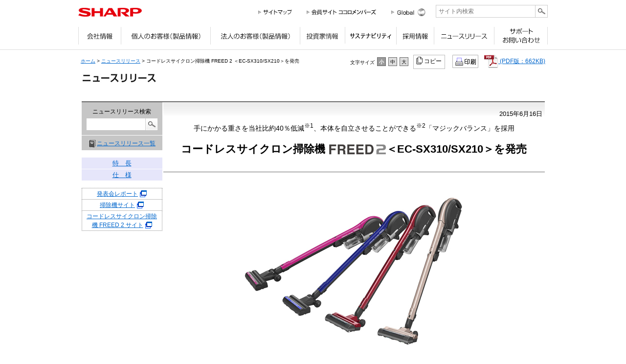

--- FILE ---
content_type: text/html
request_url: https://corporate.jp.sharp/news/150616-a.html
body_size: 7267
content:
<!DOCTYPE html>
<html lang="ja" prefix="og: http://ogp.me/ns#">
<head>
<meta http-equiv="X-UA-Compatible" content="IE=Edge">
<meta http-equiv="Content-Type" content="text/html; charset=utf-8">
<meta http-equiv="Content-Style-Type" content="text/css">
<meta http-equiv="Content-Script-Type" content="text/javascript">
<meta name="viewport" content="width=device-width,initial-scale=1.0">
<meta name="description" content="シャープ株式会社の製品・ソリューション、技術事業など広報発表のニュースリリースを掲載する公式サイトです。">
<meta name="author" content="SHARP CORPORATION" lang="ja">
<meta name="copyright" content="&copy; SHARP CORPORATION">
<meta property="og:image" content="https://corporate.jp.sharp/shared/img/logo_sharp_200sq.png" />
<meta property="og:title" content="コードレスサイクロン掃除機 FREED 2 ＜EC-SX310/SX210＞を発売">
<meta property="og:type" content="product">
<meta property="og:site_name" content="シャープ株式会社">
<meta property="og:url" content="https://corporate.jp.sharp/news/150616-a.html">
<meta property="og:description" content="シャープ株式会社の製品・ソリューション、技術事業など広報発表のニュースリリースを掲載する公式サイトです。">
<meta property="fb:app_id" content="239696019558840">
<link rel="stylesheet" type="text/css" media="screen,tv,print" href="/news/css/base.css">
<link rel="stylesheet" type="text/css" media="screen,tv,print" href="/news/css/news_style.css">
<link rel="stylesheet" type="text/css" media="screen,tv,print" href="/news/css/auto_style.css" />
<link rel="stylesheet" type="text/css" media="screen,tv,print" href="/news/css/lnavi.css">
<link rel="stylesheet" type="text/css" media="screen,tv,print" href="/css/parts.css">
<!--ヘッダーcss-->
<link rel="stylesheet" href="/shared/css/header.css">
<link rel="stylesheet" href="/shared/css/styles.css">
<script src="/shared/js/libs/modernizr.min.js"></script>
<script src="/shared/js/libs/jquery-1.10.1.min.js"></script>
<script src="/common/js/jquery.browser.js"></script>
<script src="/news/js/jquery.cookie.js"></script>
<script src="/news/js/print.js"></script>
<script src="/news/js/size.js"></script>
<script src="/news/js/news.js"></script>
<!--[if lte IE 6]><script type="text/javascript" src="/common/js/DD_belatedPNG.js"></script><script type="text/javascript">DD_belatedPNG.fix('.ie_png');</script><![endif]-->
<title>コードレスサイクロン掃除機 FREED 2 ＜EC-SX310/SX210＞を発売｜ニュースリリース：シャープ</title>
<script type="text/javascript" src="/top_common/js/ga.js"></script>
</head>
<body class="responsive">
<!-- Google Tag Manager -->
<noscript><iframe src="//www.googletagmanager.com/ns.html?id=GTM-KV79VG" height="0" width="0" style="display:none;visibility:hidden"></iframe></noscript>
<script>(function(w,d,s,l,i){w[l]=w[l]||[];w[l].push({'gtm.start':new Date().getTime(),event:'gtm.js'});var f=d.getElementsByTagName(s)[0],j=d.createElement(s),dl=l!='dataLayer'?'&l='+l:'';j.async=true;j.src='//www.googletagmanager.com/gtm.js?id='+i+dl;f.parentNode.insertBefore(j,f);})(window,document,'script','dataLayer','GTM-KV79VG');</script>
<!-- End Google Tag Manager -->

<script src="/shared/inc/header.js"></script>

<div id="container">
<div id="contentArea">

<!----------◆◆ヘッダー1行目／---------->
<div id="panNavi">
	<div id="navi_font">
		<!--◆◆文字サイズボタン／-->
		<div class="size_c">文字サイズ</div>
		<ul id="fontSize">
			<li class="changeBtn">小</li>
			<li class="changeBtn">中</li>
			<li class="changeBtn">大</li>
		</ul>
		<!--／文字サイズボタン◆◆-->
		<!--◆◆印刷ボタン／-->
		<div class="printer_button"><a href="?print=printcss" target="print" tabindex="202" title=""><img src="/news/images/printer_button01.gif" alt="印刷" width="53" height="27" border="0"></a></div>
		<!--／印刷ボタン◆◆-->
		<!--◆◆PDFボタン／-->
		<div class="pdf_button" style="margin-top:-5px;"><a href="150616-a.pdf" target="_blank"><img src="/news/images/pdf_l.png" alt=""> (PDF版：662KB)</a></div>
		<!--／PDFボタン◆◆-->
	</div>
	<!--◆◆パンくずリスト／-->
	<div id="panNavi2"> <a href="/" target="_top">ホーム</a>&nbsp;&gt;&nbsp;<a href="/news/">ニュースリリース</a>&nbsp;&gt;&nbsp;コードレスサイクロン掃除機 FREED 2 ＜EC-SX310/SX210＞を発売</div>
	<!--／パンくずリスト◆◆-->
</div>
<!----------／ヘッダー1行目◆◆---------->


<!----------◆◆ヘッダー2行目／---------->
<div id="localNaviArea">

<!--◆◆ニュースリリースタイトル画像／-->
<h1><a href="/news/"><img src="/news/images/news_title.jpg" width="152" height="20" alt="ニュースリリース"></a></h1>
<!--／ニュースリリースタイトル画像◆◆-->

<!--◆◆SNSボタン／-->
<ul id="lNavi">
	<li id="g_plus"><div class="g-plusone" data-size="medium" data-annotation="none"></div></li>
	<li id="mixi"><a href="http://static.mixi.jp/share.pl" class="mixi-check-button" data-button="button-1">チェック</a></li>
	<li id="fb"><div class="fb-like" data-href="https://corporate.jp.sharp/news/150616-a.html" data-send="false" data-layout="button_count" data-width="70" data-show-faces="false"></div></li>
	<li id="twitter"><a href='https://twitter.com/share' class='twitter-share-button' data-lang='ja' data-count='none'>ツイート</a></li>
</ul>
<!--／SNSボタン◆◆-->

</div>
<!----------／ヘッダー2行目◆◆---------->




<div id="lowerContentNoBg" class="c_clear">

<!--◆◆印刷時表示部／-->
<div id="printheader"><img src="/shared/img/logo_sharp.png" vspace="10"></div>
<div id="printheader2"><a href="javascript:print();"><img src="/news/images/printer_button02.gif" width="260" height="35" border="0" vspace="10" alt="ここをクリックすると印刷できます"></a></div>
<!--／印刷時表示部◆◆-->


<div id="newsrelease">

<!------------------------------◆◆サイドメニュー／------------------------------>
<div id="sideArea">


<div class="newssearch">ニュースリリース検索
<div class="nav" id="sitenaviCon_left">
<form method="get" action="https://search-b.sharp.co.jp/ja_all/search.x">
<input type="hidden" name="ie" value="utf-8">
<input type="hidden" name="page" value="1">
<input type="hidden" name="uri" value="https://corporate.jp.sharp/news/">
<p><input type="text" name="q" value="" id="MF_form_phrase"><span><input name="image" type="image" src="/common/images/btn_search.gif" alt="検索" title="検索" id="search_btn"></span></p>
</form>
</div><div style="clear:both;"></div>
<div class="newslist"><img src="/news/images/news_icon.gif" alt="" width="18" height="17" align="absmiddle"><a href="/news/">ニュースリリース一覧</a></div>
</div><!-- / .newssearch -->

<!--◆◆ページ内リンク／--><ul class="pageintolink"><li><a href="#toku">特　長</a></li><li><a href="#sy">仕　様</a></li></ul><!--／ページ内リンク◆◆-->

<!--◆◆外部リンク／-->
<div class="outlink popwin"><a href="/report/cyclone8/" target="_blank">発表会レポート</a></div>
<div class="outlink popwin"><a href="https://jp.sharp/souji/" target="_blank">掃除機サイト</a></div>
<div class="outlink popwin"><a href="https://jp.sharp/souji/freed2_sp.html" target="_blank">コードレスサイクロン掃除機 FREED 2 サイト</a></div>
<!--／外部リンク◆◆-->


</div><!-- / .sideArea -->
<!------------------------------／サイドメニュー◆◆------------------------------>



<div id="changeArea" class="news_contentsArea">


<div class="wrap">
<div id="newstitle" class="newstitle clearfix">
<p class="date">2015年6月16日</p>
<p class="subtitle">手にかかる重さを当社比約40％低減<span class="sup">※1</span>、本体を自立させることができる<span class="sup">※2</span>「マジックバランス」を採用</p>
<p class="title">コードレスサイクロン掃除機 <img src="images/150616-a-2.jpg" class="auto-pic" alt="FREED 2(フリード ツー)">＜EC-SX310/SX210＞を発売</p>
</div>


<div class="img_center main_image">
<p class="productPicture"><img src="images/150616-a.jpg" class="auto-pic" alt=""></p>
<p class="caption">コードレスサイクロン掃除機</p>
<p class="caption">右から、＜EC-SX310-N(ゴールド系)＞＜EC-SX310-R(レッド系)＞<br>　　　　＜EC-SX210-A(ブルー系)＞＜EC-SX210-P(ピンク系)＞</p>
</div>
<div id="first_page">
<p class="leader">　シャープは、軽量化と重心バランスの最適化を追求した「マジックバランス」を採用することで、掃除するときに手にかかる重さを当社比約40％低減<span class="sup">※1</span>するとともに、掃除中などに本体を自立させることができる<span class="sup">※2</span>スティックタイプのコードレスサイクロン掃除機＜EC-SX310/SX210＞を「FREED 2(フリード ツー)」として発売します。</p>
<p class="leader">　本機はモーターとバッテリーの軽量化を図るとともに、配置を見直し、吸込口とハンドルを結ぶ軸上に重心を置く「マジックバランス」を採用しました。これにより、掃除するときに手にかかる重さが当社比約40％低減<span class="sup">※1</span>したほか、本体を自立させることができる<span class="sup">※2</span>ので、ちょっと掃除を中断する場合でも、床に掃除機を置く必要がありません。そして、＜EC-SX310＞は吸込口の自走アシスト力を当社比約4倍に高め<span class="sup">※3</span>、フローリングや絨毯の上でも軽い力で掃除ができます。</p>
<p class="leader">　また、吸引風量が当社比約30％向上した<span class="sup">※4</span>新開発の大風量ターボモーターを採用しました。＜EC-SX310＞は、前からも横からも吸引する吸込口との相乗効果で、部屋の壁際や隅にたまりやすい綿ボコリなどのごみを強力に引き込むほか、ファイバー素材を採用した「床みがきブラシ」により、フローリングの表面の汚れなども拭きとります。</p>
<p class="leader">　さらに、バッテリーを本体から取り外して充電する「セパレート・チャージ」方式を採用しました。約80分の高速充電<span class="sup">※5</span>が可能で、大風量ターボモーターにより吸塵力が向上、床面の種類に応じて吸引力とブラシの回転数を自動調整して無駄な電力消費を抑えることで、当社比約1.5倍<span class="sup">※6</span>の最長約30分間<span class="sup">※7</span>使用できます。</p>
<table class="spec"><tbody>
<tr>
<td>
<p class="cell">品名</p>
</td>
<td colspan="2">
<p class="cell">コードレスサイクロン掃除機</p>
</td>
</tr>
<tr>
<td>
<p class="cell">形名</p>
</td>
<td>
<p class="cell">EC-SX310	</p>
</td>
<td>
<p class="cell">EC-SX210</p>
</td>
</tr>
<tr>
<td>
<p class="cell">希望小売価格</p>
</td>
<td colspan="2">
<p class="cell">オープン</p>
</td>
</tr>
<tr>
<td>
<p class="cell">発売日</p>
</td>
<td colspan="2">
<p class="cell">7月中旬</p>
</td>
</tr>
<tr>
<td>
<p class="cell">月産台数</p>
</td>
<td colspan="2">
<p class="cell">計 9,000台</p>
</td>
</tr>
</tbody></table>
<p class="main-feature-title"><span class="k_point">■</span> 主な特長</p>
<p class="main-feature">1．掃除するときに手にかかる重さを当社比約40％低減<span class="sup">※1</span>、本体を自立させることができる<span class="sup">※2</span>「マジックバランス」を採用</p>
<p class="main-feature">2．吸引風量が当社比約30％向上した<span class="sup">※4</span>新開発の大風量ターボモーターを採用</p>
<p class="main-feature">3．バッテリーを本体から取り外して充電する「セパレート・チャージ」方式で約80分の高速充電<span class="sup">※</span><span class="sup">5</span>を実現。使用可能時間は当社比約1.5倍<span class="sup">※6</span>の最長約30分間<span class="sup">※7</span></p>
<br>
<div class="notes">
<p class="notes1">※1	当社試験基準による。吸込口を床につけた状態でハンドルを持った手にかかる重さをEC-SX200(当社2014年発売機種)と比較。<br> EC-SX200:1.82kg、EC-SX310/SX210:1.08kg。</p>
<p class="notes1">※2	毛足の長い絨毯など不安定な場所には置かないでください。収納する場合は付属のスタンド用フックをご使用ください。</p>
<p class="notes1">※3	当社試験基準による。絨毯上での自走アシスト力をEC-SX200(当社2014年発売機種)と比較。床面の種類によって異なります。</p>
<p class="notes1">※4	当社試験基準による。モーターの吸引風量をEC-SX200(当社2014年発売機種)と比較。</p>
<p class="notes1">※5	充電時間は周囲温度、使用条件などによって異なります。</p>
<p class="notes1">※6	自動モードでの最長時間をEC-SX200(当社2014年発売機種)と比較。EC-SX200：約20分、EC-SX310/SX210:約30分(いずれもフローリングの場合)。使用環境により異なります。</p>
<p class="notes1">※7	自動モード：約10～30分/強モード:約8分。満充電、電池初期、周辺温度20℃、フローリングの場合。使用環境や床面の種類によって異なります。</p>
</div>
<!--／お問い合わせ先◆◆-->

<!--／お問い合わせ先◆◆-->
</div>
<div id="main_page">
<p class="main-feature-title2" id="toku"><span class="k_point">■</span> 特　長</p>
<p class="feature">1．掃除するときに手にかかる重さを当社比約40％低減<span class="sup">※1</span>、本体を自立させることができる<span class="sup">※2</span>「マジックバランス」を採用</p>
<p class="feature-sub4">モーターとバッテリーの軽量化を図るとともに、当社従来機ではハンドルの下にあったモーターやバッテリーの配置を見直し、吸込口とハンドルを結ぶ軸上に重心を置く「マジックバランス」を採用することで、手にかかる重さを当社比約40％低減<span class="sup">※1</span>しました。加えて、本体を自立させることができるので<span class="sup">※2</span>、掃除をちょっと中断する場合でも、壁などに立て掛けたり、床に置く必要がないのですぐに掃除を再開できます。さらに、入り組んだ狭い場所で手元をひねる際に手にかかる負荷も当社比約1/2に低減<span class="sup">※8</span>できました。</p>
<p class="feature-sub4">＜EC-SX310＞は、吸込口の自走アシスト力も当社比約4倍に高め<span class="sup">※3</span>、フローリングや絨毯の上でも軽い力で掃除ができます。</p>
<style>
.main-feature-title2.sub {
	margin-left: 37px;
}
</style>
<p class="main-feature-title2 sub">マジックバランス</p>
<p class="featurePicture"><img src="images/150616-a-20.jpg" class="auto-pic" alt=""></p>
<br>
<div class="notes"><p class="notes2">※8	EC-SX200(当社2014年発売機種)とハンドルを左右にひねったときのモーメントを比較。</p></div>
<br>
<p class="feature">2．吸引風量が当社比約30％向上した<span class="sup">※4</span>新開発の大風量ターボモーターを採用</p>
<p class="feature-sub4">吸引風量が当社比約30％向上した<span class="sup">※4</span>大風量ターボモーターを新たに開発、採用しました。<br>＜EC-SX310＞は、前からも横からも吸引する吸込口との相乗効果で、部屋の壁際や隅にたまりやすい綿ボコリなどのごみを強力に引き込みます。また、4種類のファイバー素材を採用した「床みがきブラシ」により、フローリング表面のしつこい汚れなども拭きとります。</p>
<br>
<p class="featurePicture"><img src="images/150616-a-21.jpg" class="auto-pic" alt=""></p>
<br>
<div class="notes"><p class="notes2">※9	●試験機関(一財)日本繊維製品品質技術センター　●試験方法：菌液吸収法　●抗菌方法：無機系抗菌剤(銀イオン)を練り込み<br>●試験結果(抗菌効果):99％以上。</p></div>
<br>
<p class="feature">3．バッテリーを本体から取り外して充電する「セパレート・チャージ」方式で約80分の高速充電<span class="sup">※5</span>を実現。使用可能時間は当社比約1.5倍<span class="sup">※6</span>の最長約30分間<span class="sup">※7</span></p>
<p class="feature-sub4">リチウムイオンバッテリーを本体から取り外して充電する「セパレート・チャージ」方式を採用。</p>
<p class="feature-sub4">充電器に高速充電回路を搭載することで約80分の短時間で充電<span class="sup">※5</span>が可能です。また充電中、本体は別の場所に収納しておくことも可能です。</p>
<p class="feature-sub4">大風量ターボモーターの採用と床面の種類に応じて吸引力とブラシの回転数を自動調整して無駄な電力消費を抑えることにより、当社比約1.5倍<span class="sup">※6</span>の最長約30分間<span class="sup">※</span><span class="sup">7</span>使用できます。</p>
<p class="feature-sub4">別売のバッテリー<span class="sup">※</span><span class="sup">10</span>を使えば、さらに長時間快適に掃除できます。</p>
<p class="main-feature-title2 sub">セパレート・チャージ</p>
<p class="featurePicture"><img src="images/150616-a-22.jpg" class="auto-pic" alt=""></p>
<br>
<div class="notes"><p class="notes2">※10	別売バッテリー　BY-5SB　希望小売価格　8,000円＋税</p></div>
<br>
<p class="feature">4．排気中の0.3μm以上の微細なホコリを約99％キャッチ<span class="sup">※</span><span class="sup">11</span>＜EC-SX310/SX210＞。さらにアレル物質を抑制<span class="sup">※1</span><span class="sup">2</span>し、排気風を弱めて放出＜EC-SX310＞</p>
<p class="feature-sub4">遠心分離サイクロンによりごみと空気を高速で分離、高性能フィルターで0.3μm以上の微細なホコリを約99％キャッチし<span class="sup">※</span><span class="sup">11</span>、クリーンな排気を実現しています。(当社試験基準による)</p>
<p class="feature-sub4">さらに＜EC-SX310＞は、アレル物質を抑制<span class="sup">※1</span><span class="sup">2</span>するAg<span class="sup">＋</span>アレルディフェンスフィルターと、掃除中に顔や体にあたると不快な排気風を弱めて放出するメッシュ状の排気口を採用しています。</p>
<br>
<p class="featurePicture"><img src="images/150616-a-23.jpg" class="auto-pic" alt=""></p>
<br>
<div class="notes">
<p class="notes2">※11	当社試験粉じん(JIS4種タルク粉)による排気性能試験にて排気中の0.3μm～1.0μmの粉じん数量(平均値)を測定。<br>当社試験ごみによるものであり、環境や使い方によって異なります。</p>
<p class="notes2">※12	●試験機関：(一財)日本食品分析センター　●試験方法：ELISA法　●試験結果：アレル物質を82％抑制<br>フィルターの性能であり、商品での性能を保証するものではありません。</p>
</div>
<br>
<p class="feature">5．ハンディスタイルも可能。便利なアタッチメント</p>
<p class="feature-sub4">パイプを外し付属品の「ベンリブラシ」をセットすると、パソコンのキーボードなど凹凸のある場所なども簡単に掃除できるほか、「すき間ノズル」を使えば、すき間など狭い場所の掃除ができます。また、これらのアタッチメントをパイプの先につければ、高い場所の掃除も可能です。</p>
<br>
<p class="featurePicture"><img src="images/150616-a-24.jpg" class="auto-pic" alt=""></p>
<br>
<p class="feature-sub4">さらに＜EC-SX310＞は付属の「2WAYベンリヘッド」を使用すると、布を吸い込まずにホコリなどを吸引できるので、ソファや布団、カーテンの掃除に便利です。</p>
<div class="featurePicture">
<br>
<img src="images/150616-a-25.jpg" class="auto-pic" alt=""><p>2WAYベンリヘッド</p>
</div>
<br>
<p class="feature">6．ダストカップもフィルタ―も、吸込口も簡単お手入れ</p>
<p class="feature-sub4">普段のお手入れはフィルターの上部にあるツマミを回すだけで、フィルターに付着したホコリをカップ内に落とし、フィルターをきれいに保つことができます。</p>
<p class="main-feature-title2 sub">簡単ごみ捨て＆お手入れ</p>
<p class="featurePicture"><img src="images/150616-a-27.jpg" class="auto-pic" alt=""></p>
<br>
<p class="feature-sub4">さらに、＜EC-SX310＞はダストカップやフィルターだけでなく吸込口の汚れやすい部分<span class="sup">※1</span><span class="sup">3</span>も水洗いができるので、吸込口内部に溜まったハウスダストや細かい食べこぼしなどもきれいに洗い落とし、吸込口を清潔に保つことができます。</p>
<br>
<div class="featurePicture">
<img src="images/150616-a-28.jpg" class="auto-pic" alt="">
<p>吸込口の汚れやすい部分<span class="sup">※1</span><span class="sup">3</span>は簡単に外せて水洗いOK</p>
</div>
<br>
<div class="notes"><p class="notes2">※13	吸込口底面の回転ブラシカバー、回転ブラシ、ヘッドカバー。</p></div>
<p class="main-spec-title" id="sy"><span class="k_point"></span><span class="k_point">■</span><span class="k_point"> </span>仕　様</p>
<table class="spec"><tbody>
<tr>
<td>
<p class="cell">品名</p>
</td>
<td colspan="2">
<p class="cell">コードレスサイクロン掃除機</p>
</td>
</tr>
<tr>
<td>
<p class="cell">形名</p>
</td>
<td>
<p class="cell">EC-SX310</p>
</td>
<td>
<p class="cell">EC-SX210</p>
</td>
</tr>
<tr>
<td>
<p class="cell">本体電源方式</p>
</td>
<td colspan="2">
<p class="cell">充電式(リチウムイオン電池)</p>
</td>
</tr>
<tr>
<td>
<p class="cell">本体外形寸法</p>
</td>
<td>
<p class="cell">幅238mm×奥行213mm×高さ1,011mm</p>
</td>
<td>
<p class="cell">幅221mm×奥行213mm×高さ1,011mm</p>
</td>
</tr>
<tr>
<td>
<p class="cell">標準質量</p>
</td>
<td colspan="2">
<p class="cell">約2.1kg(吸込口・パイプ・本体・バッテリー含む)</p>
</td>
</tr>
<tr>
<td>
<p class="cell">集じん容積</p>
</td>
<td colspan="2">
<p class="cell">約0.2L</p>
</td>
</tr>
<tr>
<td>
<p class="cell">吸込口</p>
</td>
<td>
<p class="cell">洗える<span class="sup">※1</span><span class="sup">3</span>「強力自走＆床みがき」<br>パワーヘッド</p>
</td>
<td>
<p class="cell">パワーヘッド</p>
</td>
</tr>
<tr>
<td>
<p class="cell">充電時間</p>
</td>
<td colspan="2">
<p class="cell">約80分<span class="sup">※5</span></p>
</td>
</tr>
<tr>
<td>
<p class="cell">連続運転時間<span class="sup">※</span><span class="sup">7</span></p>
</td>
<td colspan="2">
<p class="cell">自動モード：約10～30分<br>　強モード：約8分</p>
</td>
</tr>
<tr>
<td>
<p class="cell">付属品</p>
</td>
<td>
<p class="cell">バッテリー、充電器、<br>2WAYベンリヘッド、すき間ノズル<br>ベンリブラシ、スタンド用フック<br>付属吸込口収納スタンド</p>
</td>
<td>
<p class="cell">バッテリー、充電器、<br>すき間ノズル、ベンリブラシ<br>スタンド用フック</p>
</td>
</tr>
<tr>
<td>
<p class="cell">色調</p>
</td>
<td>
<p class="cell">N-ゴールド系、R-レッド系</p>
</td>
<td>
<p class="cell">A-ブルー系、P-ピンク系</p>
</td>
</tr>
</tbody></table>
<!--／お問い合わせ先◆◆--><div class="fm_support">
<h3>
<span class="k_point">■</span>　お問い合わせ先</h3>		<div class="dial">お客様相談センター：<br><div class="marl40">
				フリーダイヤル <img src="/news/images/free_2.gif" alt=""> 0120-078-178（固定電話/PHS）<br>
				ナビダイヤル    <img src="/news/images/navi_dial.gif" alt=""> 0570-550-449（携帯電話）<br><a href="https://jp.sharp/support/inq_echo_wg.html" target="_blank">http://www.sharp.co.jp/support/inq_echo_wg.html <img src="/info/images/pop_win1.gif" alt="新しいウィンドウで開きます" align="absmiddle"></a>
			</div>
		</div>
</div>
<!--／お問い合わせ先◆◆-->
</div>


</div>


</div>
<!--／changeArea・news_contentsArea◆◆-->

</div>
<!--／newsrelease◆◆-->

</div>
<!--／lowerContentNoBg◆◆-->


<!----------◆◆リリース注意文・Adobe Reader／---------->
<div id="foot_pdf">

<div class="notes"><dl><dt>（注）</dt><dd>ニュースリリースに記載されている内容は、報道発表日時点の情報です。ご覧になった時点で、内容が変更になっている可能性がありますので、あらかじめご了承下さい。</dd></dl></div>

<div class="pdf_link"><dl><dt><a href="http://get.adobe.com/jp/reader/" target="_blank"><img src="/news/images/get_adobe_reader.png" align="absmiddle"></a></dt><dd><span class="pdf_link_notes">PDF形式のファイルをご覧いただくには、アドビシステムズ社のAdobe Reader（無料配布）が必要です。</span></dd></dl></div>

</div>
<!----------／リリース注意文・Adobe Reader◆◆---------->




<p class="btPtop"><a href="#"><img src="/news/images/bt_nptop.gif" width="120" height="21" alt="このページの先頭へ"></a></p>

</div>
<!--／contentArea◆◆-->

</div>
<!--／container◆◆-->


<!----------◆◆フッター／---------->
<div id="footer" class="complementary">

<div class="wrapper">

<p><img src="/top_common/img/footer/btn_copyright.gif" alt="&copy; SHARP CORPORATION"></p>

<ul>
<li><a href="/policy-j.html" title="サイトポリシー"><img src="/common/images/foot_sitepolicy.gif" alt="サイトポリシー"></a></li>
<li><a href="/privacy-j.html" title="プライバシーポリシー"><img src="/common/images/foot_policy.gif" alt="プライバシーポリシー"></a></li>
<li><a href="/privacy/index-j.html" title="お客様情報の取扱いについて"><img src="/common/images/foot_privacy.gif" alt="お客様情報の取扱いについて"></a></li>
</ul>
</div>
</div>
<!----------／フッター◆◆---------->

<script src="/shared/js/header.js"></script>
<!--facebook／-->
<div id="fb-root"></div>
<script>(function(d, s, id) {
  var js, fjs = d.getElementsByTagName(s)[0];
  if (d.getElementById(id)) return;
  js = d.createElement(s); js.id = id;
  js.src = "//connect.facebook.net/ja_JP/sdk.js#xfbml=1&appId=239696019558840&version=v2.0";
  fjs.parentNode.insertBefore(js, fjs);
}(document, 'script', 'facebook-jssdk'));</script>
<!--／facebook-->
<script type="text/javascript" src="https://apis.google.com/js/plusone.js">
{lang: 'ja'}
</script>
<script>!function(d,s,id){var js,fjs=d.getElementsByTagName(s)[0],p=/^http:/.test(d.location)?'http':'https';if(!d.getElementById(id)){js=d.createElement(s);js.id=id;js.src=p+'://platform.twitter.com/widgets.js';fjs.parentNode.insertBefore(js,fjs);}}(document, 'script', 'twitter-wjs');</script>
<script type="text/javascript" src="/shared/js/libs/suggest/suggest.js" charset="UTF-8"></script>
<script type="text/javascript" src="http://static.mixi.jp/js/share.js"></script>
</body>
</html>


--- FILE ---
content_type: text/html; charset=utf-8
request_url: https://accounts.google.com/o/oauth2/postmessageRelay?parent=https%3A%2F%2Fcorporate.jp.sharp&jsh=m%3B%2F_%2Fscs%2Fabc-static%2F_%2Fjs%2Fk%3Dgapi.lb.en.2kN9-TZiXrM.O%2Fd%3D1%2Frs%3DAHpOoo_B4hu0FeWRuWHfxnZ3V0WubwN7Qw%2Fm%3D__features__
body_size: 160
content:
<!DOCTYPE html><html><head><title></title><meta http-equiv="content-type" content="text/html; charset=utf-8"><meta http-equiv="X-UA-Compatible" content="IE=edge"><meta name="viewport" content="width=device-width, initial-scale=1, minimum-scale=1, maximum-scale=1, user-scalable=0"><script src='https://ssl.gstatic.com/accounts/o/2580342461-postmessagerelay.js' nonce="vDCPLBI7uEr2LGJGd-a6Gg"></script></head><body><script type="text/javascript" src="https://apis.google.com/js/rpc:shindig_random.js?onload=init" nonce="vDCPLBI7uEr2LGJGd-a6Gg"></script></body></html>

--- FILE ---
content_type: text/css
request_url: https://corporate.jp.sharp/news/css/base.css
body_size: 3404
content:
body,div,dl,dt,dd,ul,ol,li,h1,h2,h3,h4,h5,h6,pre,form,fieldset,input,p,blockquote,th,td{
	padding:0;
	margin:0;
}

/*body #container { width: 971px; background-color: #FFF; margin:0 auto; color: #000;font-family:'メイリオ',Meiryo,'ＭＳ Ｐゴシック',sans-serif;}*/

table{
	border-collapse:collapse;
	border-spacing:0;
}
fieldset,img{
	border:0;
}
ul,li{list-style-type:none;}



/* -- font size -- */
body{
font-size:83%; /* 14px */
}

body{
	background-color:#FFF;
	color:#666666; /*  */
	font-family:Arial, Helvetica, sans-serif;
}

a:link{
	color:#065492; /* color */
	text-decoration:underline;
}
a:visited{
	color:#065492; /* color */
	text-decoration:underline;
}
a:hover {
	color:#065492; /* color */
	text-decoration:none;
}
a:active {
	color:#065492; /* color */
	text-decoration:none;
}
table{
	font-size:inherit;
	font:100%; /* IE6 */
}


/* clear */
.clearfix:after{
	content:".";
	clear:both;
	display:block;
	line-height:0;
	height:0;
	visibility:hidden;
}
.clearfix{
	zoom:1;
}
.clearfix {
	overflow:hidden;
}
/* ---------------------------------------------------------- font color */
.fcBlack{
color:#2b2b2b;	
}
.fcRed{
color:#e6002d;	
}

/* ---------------------------------------------------------- contents */
/*#contentArea{
	margin:0 auto;
	width:971px;
}
*/




/* ---------------------- side */
#side{
	float:left;
	width:180px;
}

#mainContent{
	float:right;
	width:720px;
}

#mainContent2{
	width:972px;
}

#gnavi li a#navieco {
	background: #bcbcbc; 
	background-image: linear-gradient(top, #fdfdfd 0%, #bcbcbc 100%);
	background-image: -webkit-linear-gradient(top, #fdfdfd 0%, #bcbcbc 100%);
	background-image: -moz-linear-gradient(top, #fdfdfd 0%, #bcbcbc 100%);
	background-image: -ms-linear-gradient(top, #fdfdfd 0%, #bcbcbc 100%);
	background-image: -o-linear-gradient(top, #fdfdfd 0%, #bcbcbc 100%);
	background-image: linear-gradient(top, #fdfdfd 0%, #bcbcbc 100%);
}
.msie #gnavi li a#navieco { background: transparent url(/common/images/ie_gnavi_bg_on.gif) repeat-x 0 0; }

.btPtop{
	text-align:right;
	margin:10px auto 0;
	width:950px;
}


.secTop,
.sec,.sec2,.sec3,.secTop3,.secTop5{
	background:url(/images/bg_sec.gif) left top repeat-x;
	margin:0 auto;
	padding-top:20px;
	width:710px;
}

.sec4{
	background:url(/images/bg_sec.gif) left top repeat-x;
	margin:0 auto;
	padding-top:30px;
	width:580px;
}

.sec2{
	padding-top:10px;
	background:none;
}

.sec3{
	margin-top:30px;
}

.secTop3{
	padding-top:30px;
	width:900px;
}

.secTop5{
	padding-top:20px;
	width:920px;
}

.secTop{
	margin-top:20px;
}
.sec{
	margin-top:50px;
}
.secTop h3,
.sec h3,.secTop3 h3{
	padding:0 15px 25px 15px;
	font-size:110%;
	font-weight:bold;
}

.conIndex1{
	height:65px;
	width:710px;
	background:url(/images/bg_sec2.gif) left top repeat-x;
	margin:30px auto 0;
	border:1px solid #c1c1c1;
}

.conIndexbottom{
	width:710px;
	margin:0 auto;
	border:1px solid #c1c1c1;
	border-top-color:#ffffff;
}

.p_margin{margin-top:10px;}

dl.case1_smalltext{
	margin-bottom:30px;
	font-size:90%;
}

dl.case1_smalltext dt {
  clear: left;
  float: left;
  margin: 0 0 0.1em;
}

.pIndent{
	margin-left:3px;
	text-indent:-1.2em;
	padding-left:1em;
}

.pIndent2{
	margin-left:3px;
	text-indent:-2.2em;
	padding-left:2em;
}

dl.case_smalltext{
	margin-bottom:30px;
}

dl.case_smalltext dt {
  clear: left;
  float: left;
  margin: 0 0 0.1em;
}

.brown_text{color:#993300}

.img_mar1{width:100%; text-align:center;}

.top_bottom_box1{text-align:right;}

.visonList li{list-style-type:decimal; list-style-position:outside; margin:0 0 20px 1.5em;}

.ballList li{list-style-type:disc; list-style-position:outside; margin:0 0 20px 1.5em;}
.ballList2 li{list-style-type:disc; list-style-position:outside; margin:0 0 10px 1.5em;}

.globalBorder{border-top:dotted 1px #c1c1c1; margin:10px 0; line-height:0;}

.siteLink{
	background:url(/images/ic_link.gif) left 4px no-repeat;
	padding-left:15px;
	margin-top:10px;
}

.siteLink2{
	background:url(/images/squBt1.gif) left top no-repeat;
	padding-left:20px;
	margin-top:10px;
}

.marlr15{margin-left:15px; margin-right:15px;}
.marlr20{margin-left:20px; margin-right:20px;}
.marlr30{margin-left:30px; margin-right:30px;}
.marlr35{margin-left:35px; margin-right:35px;}

.mart5{margin-top:5px;}
.mart10{margin-top:10px;}
.mart15{margin-top:15px;}
.mart20{margin-top:20px;}
.mart25{margin-top:25px;}
.mart30{margin-top:30px;}
.mart40{margin-top:40px;}
.mart50{margin-top:50px;}

.marb5{margin-bottom:5px;}
.marb10{margin-bottom:10px;}
.marb15{margin-bottom:15px;}
.marb20{margin-bottom:20px;}
.marb30{margin-bottom:30px;}
.marb40{margin-bottom:40px;}

.marl5{margin-left:5px;}
.marl10{margin-left:10px;}
.marl15{margin-left:15px;}
.marl20{margin-left:20px;}
.marl25{margin-left:25px;}
.marl30{margin-left:30px;}
.marl35{margin-left:35px;}
.marl40{margin-left:40px;}
.marl50{margin-left:50px;}
.marl60{margin-left:60px;}
.marl130{margin-left:130px;}

.marr3{margin-right:3px;}
.marr5{margin-right:5px;}
.marr10{margin-right:10px;}
.marr15{margin-right:15px;}
.marr20{margin-right:20px;}
.marr30{margin-right:30px;}
.marr40{margin-right:40px;}
.marr50{margin-right:50px;}
.marr60{margin-right:60px;}


.boxWidth1{width:500px;}

.imgRight1{float:right;}
.imgLeft1{float:left;}

.smallText {
	font-size:80%;
}

.sco2text{font-size:75%;}

.tStyle001 {
	font-size:14px; font-weight:bold;
}

.ancorClear{clear:both; height:0; line-height:0;}

.adobeBox,.adobeBox2{border:1px dotted #999; padding:10px; margin-top:20px;}
.adobeBox2{margin-top:5px;}
.adobe_banner{float:left; margin-right:20px;}

#panNavi{margin:15px auto 0; width:950px; font-size:85%;}
#panNavi2{width:580px;}


/* tab02（one column）
-------------------------------------- */

.wrapTab02 {
	clear: both;
	width: 870px;
	height: 63px;
	margin: 0 auto 30px;
	padding: 0 15px;
	background: url(/images/bg_tab.gif) repeat-x left top;
}

.wrapTab02 .tab01 {
	float: left;
	width: 423px;
	height: 63px;
}

.wrapTab02 .tab02 {
	float: right;
	width: 423px;
	height: 63px;
}

.wrapTab02 .tabOn {
	background: url(/images/bg_tab2_on.gif) no-repeat left top;
}

.wrapTab02 .tabOff {
	background: url(/images/bg_tab2_off.gif) no-repeat left top;
}

.wrapTab02 .tab01 p,
.wrapTab02 .tab02 p {
	width: 423px;
}








/*__________________________________________________________________*/

/* @group Common */

html { width: 100%; min-width: 100%; margin: 0; padding: 0; }
body { width: 100%; min-width: 100%; margin: 0; padding: 0; color: #0f0f0f; background-color: #fff; }
hr { clear: both; border-width: 0; border: none; display: none; visibility: hidden; }

.c_clear:after { content: " "; clear: both; display: block; height: 0; visibility: hidden; }
.c_clear { display: inline-block; }
.c_clear { display: block; }

.msie7 { overflow-x: hidden; min-width: 960px; }
.msie7 body,
.msie6 body { padding-top: 10px; }
.msie7 body img { vertical-align:middle; -ms-interpolation-mode: bicubic; }
.msie7 .c_clear { zoom:1; }

/* @end */

/* @group Common */

/*body div .wrapper { position: relative; width: 960px; margin: 0 auto; }*/
/*body #container { width: 100%; min-width: 960px; background-color: #ffffff; }*/

#sitenavi:after,
#sitenavi ul:after,
.nav ul:after { content: ''; clear: both; display: block; height: 0; visibility: hidden; }

/* @end */

/* @group Header */

/*#header { position: relative; width: 100%; min-width: 960px; margin: 0 auto; border-bottom: 1px solid #ccc; background-color: #fff; }
#header #corporate_logo { position: absolute; top: 12px; width: 130px; height: 20px; } */

#sitenavi { margin-top: 10px; padding-top: 12px; height: 52px; }
#sitenavi ul, #sitenavi form  { float: right; }
#sitenavi ul { margin: 0; }
#sitenavi li { float: left; padding-left: 14px; border-left: 1px solid #ccc; line-height: 1.1; }
#sitenavi li a { display: block; height: 18px; overflow: hidden; line-height: 0; padding-left: 14px; text-indent: -999px; }
.iejs_sitenavi0 a { width: 64px; background: transparent url(/common/images/snavi_sitemap.png) no-repeat 0 0; }
#sitenavi li:nth-child(1) a { width: 64px; background: transparent url(/common/images/snavi_sitemap.png) no-repeat 0 0; }
.iejs_sitenavi1 a{ width: 140px; background: transparent url(/common/images/snavi_iclub.png) no-repeat 0 0; }
#sitenavi li:nth-child(2) a { width: 140px; background: transparent url(/common/images/snavi_iclub.png) no-repeat 0 0; }
.iejs_sitenavi2 a{ width: 63px; background: transparent url(/common/images/snavi_global.png) no-repeat 0 0; }

#sitenavi li:nth-child(3) a { width: 63px; background: transparent url(/common/images/snavi_global.png) no-repeat 0 0; }
#sitenavi li a:hover { background-position: 0 -18px; }
#sitenavi form p { margin-top: -2px; border: 1px solid #ccc; }
#sitenavi form p input#MF_form_phrase { width: 236px; padding-left: 0.3em; font-size: 12px; outline: 0; border: none; background: transparent !important; }
#sitenavi span { display: inline-block; border-left: 1px solid #ccc; }
#sitenavi #search_btn { border: 1px solid #fff; }
#sitenavi form {
	background-image: linear-gradient(top, #F5F5F5 0%, #FEFEFE 65%, #FFFFFF 100%);
	background-image: -webkit-linear-gradient(top, #F5F5F5 0%, #FEFEFE 65%, #FFFFFF 100%);
	background-image: -moz-linear-gradient(top, #F5F5F5 0%, #FEFEFE 65%, #FFFFFF 100%);
	background-image: -ms-linear-gradient(top, #F5F5F5 0%, #FEFEFE 65%, #FFFFFF 100%);
	background-image: -o-linear-gradient(top, #F5F5F5 0%, #FEFEFE 65%, #FFFFFF 100%);
	background-image: -webkit-gradient( linear, left top, left bottom, color-stop(0, #F5F5F5), color-stop(0.65, #FEFEFE), color-stop(1, #FFFFFF));
}

#gnavi { position: relative; }
#gnavi ul { border-left: 1px solid #e1dfd8; }
#gnavi li { float: left; display: block; border-right: 1px solid #e1dfd8; border-bottom: 1px solid #e1dfd8; }
#gnavi li a { display: block; width: 111px; height: 32px; padding-top: 5px; text-align: center; border: 1px solid #fff; border-top-width: 0; }
#gnavi li.end a { width: 157px; }
/*
#gnavi li:last-child a { width: 157px; }
*/
#gnavi li a {
	background: #dbdbdb; 
	background-image: linear-gradient(top, #fdfdfd 0%, #dbdbdb 100%);
	background-image: -webkit-linear-gradient(top, #fdfdfd 0%, #dbdbdb 100%);
	background-image: -moz-linear-gradient(top, #fdfdfd 0%, #dbdbdb 100%);
	background-image: -ms-linear-gradient(top, #fdfdfd 0%, #dbdbdb 100%);
	background-image: -o-linear-gradient(top, #fdfdfd 0%, #dbdbdb 100%);
	background-image: linear-gradient(top, #fdfdfd 0%, #dbdbdb 100%);
}
#gnavi li a:hover {
	background: #bcbcbc; 
	background-image: linear-gradient(top, #fdfdfd 0%, #bcbcbc 100%);
	background-image: -webkit-linear-gradient(top, #fdfdfd 0%, #bcbcbc 100%);
	background-image: -moz-linear-gradient(top, #fdfdfd 0%, #bcbcbc 100%);
	background-image: -ms-linear-gradient(top, #fdfdfd 0%, #bcbcbc 100%);
	background-image: -o-linear-gradient(top, #fdfdfd 0%, #bcbcbc 100%);
	background-image: linear-gradient(top, #fdfdfd 0%, #bcbcbc 100%);
}

.msie #gnavi li a { background: transparent url(/common/images/ie_gnavi_bg.gif) repeat-x 0 0 }
.msie #gnavi li a:hover { background: transparent url(/common/images/ie_gnavi_bg_on.gif) repeat-x 0 0 }
.msie7 #sitenavi form,
.msie6 #sitenavi form { margin-top: -2px; border-top: 1px solid #ccc; padding-top: 1px; }

/* @end */


/* @group Footer */

#footer { position: relative; width: 100%; min-width: 960px; height: 42px; margin: 0 auto; background-color: #fff; border-top: 1px solid #ccc; }
#footer p { position: absolute; top: 4px; right: 0; }
.msie #footer p { top: 11px; }
#footer ul { margin: 11px 0 14px; }
#footer li { float: left; padding-left: 0.8em; border-left: 1px solid #ccc; line-height: 1.1; }
/*
#footer li a { display: block; height: 18px; overflow: hidden; line-height: 0; padding-left: 14px; text-indent: -999px; }

.iejs_footernavi0 a { width: 74px; background: transparent url(/common/images/foot_sitepolicy.png) no-repeat 0 0; }
#footer li:nth-child(1) a { width: 74px; background: transparent url(/common/images/foot_sitepolicy.png) no-repeat 0 0; }
.iejs_footernavi1 a{ width: 89px; background: transparent url(/common/images/foot_policy.png) no-repeat 0 0; }
#footer li:nth-child(2) a { width: 89px; background: transparent url(/common/images/foot_policy.png) no-repeat 0 0; }
.iejs_footernavi2 a{ width: 137px; background: transparent url(/common/images/foot_privacy.png) no-repeat 0 0; }
#footer li:nth-child(3) a { width: 137px; background: transparent url(/common/images/foot_privacy.png) no-repeat 0 0; }
#footer li a:hover { background-position: 0 -18px; }
#footer ul:after { content: ''; clear: both; display: block; height: 0; visibility: hidden; }


#footer .sppcselect { width: 200px; margin: auto; position: relative; top: -37px; }
#footer .sppcselect p { text-align: right; position: relative; }
/*

/* @end */


/* @group Contents Common */

#contents { position: relative; width: 960px; margin: 0 auto; padding-bottom: 2em; }
#contents:after { content: " "; clear: both; display: block; height: 0; visibility: hidden; }
#lcontents { float: left; position: relative; width: 228px; }
#maincontents { float: left; width: 715px; margin: 0 0 10px 15px; padding: 0; }


/* @end */

/* @group Home  */
body.home #keyvisual { width: 100%; min-width: 960px; height: 570px; }
body.home #keyvisual p { width: 100%; height: 370px; }
body.home #keyvisual p a { display:block; width: 100%; height: 370px;  }
body.home #keyvisual ul { width: 960px; margin: 31px auto; }
body.home #jsMainBg2 p{ position: absolute; top: 0px; left: 0px; z-index: 7; }
body.home #keyvisual .nextBg { z-index: 8; }
body.home #keyvisual .oldBg { z-index: 7; }
body.home #keyvisual #jsMainArwL { position: absolute; top: 80px; left: 24px; z-index: 21; visibility: hidden; }
body.home #keyvisual #jsMainArwR { position: absolute; top: 80px; left: 914px; z-index: 22; visibility: hidden; }
body.home #keyvisual #jsMainCp { width: 962px; height: 200px; position: absolute; top: 370px; left: 50%; margin-left: -481px;overflow: hidden; z-index: 10;}
body.home #keyvisual #cpArea { filter: alpha(opacity=0); -moz-opacity: 0; opacity: 0; }
body.home #keyvisual #jsMainBtSet { width: 962px; text-align: center; z-index: 11; left: -2px; position: absolute; }
body.home #keyvisual .jsMainbtCls { width: 100%; top: 0px; left: 0px; position: absolute; }
body.home #keyvisual .jsMainbtCls ul { position: relative; top: 0;left: 0; width: 834px; height: 140px;  }
body.home #keyvisual .jsMainbtCls ul li { width: 193px; height: 137px; float: left; position: absolute; }
body.home #keyvisual #jsMainBg2 p { background-attachment: initial; background-origin: initial; background-clip: initial; background-color: transparent; background-position: 50% 50%; background-repeat: no-repeat; }
body.home #keyvisual #jsMainArwL,
body.home #keyvisual #jsMainArwR { visibility: visible; }
body.home .jsMainbtCls:after,
body.home #keyvisual ul:after { content: " "; clear: both; display: block; height: 0; visibility: hidden; }

body.home .infobox { position: relative; margin-bottom: 20px; padding: 3px; background: #fff; -webkit-box-shadow: 0 0 5px #ccc; box-shadow: 0 0 5px #aaa; }
body.home .infobox:before { content: ""; display: block; left: 0px; width: 100%; padding-top: 1px; border: 1px solid #ab8f58; border-bottom-color: #c4b18f; background: #dbcfb7; -webkit-box-sizing: border-box; -moz-box-sizing: border-box; box-sizing: border-box; }
body.home .infobox ul,
body.home .infobox dl { border-top: 1px dotted #ccc; }
body.home .infobox h2,
body.home .infobox dl,
body.home .infobox ul { margin-bottom: 1px; padding: 0 6px 8px; }
body.home .infobox h2,
body.home .infobox dd,
body.home .infobox li { border-bottom: 1px dotted #ccc; }
body.home .infobox dl dt { margin-bottom: -0.5em; padding-top: 0.6em; font-size: 0.75em; color: #666; font-weight: bold; }
body.home .infobox ul li,
body.home .infobox dl dd { padding: 0.8em 0; font-size: 0.75em; }
body.home .infobox dl dd img { margin: 0 0 1px; position: relative; z-index: 10; }
body.home .infobox ul li a,
body.home .infobox dl dd a { font-size: inherit; text-decoration: underline; }
body.home .infobox dd:last-child,
body.home .infobox li:last-child { border-bottom: none; padding-bottom: 0; }

body.home .infobox h2 { padding: 0 6px 0; }
body.home .infobox h2 img { padding: 6px 0; }

body.home .infobox p.btn { position: absolute; right: 10px; top: 12px; }
body.home .infobox p a.listview { display: inline-block; width: 82px; height: 24px; }
body.home .infobox p a.rss { display: inline-block; width: 21px; height: 23px; margin-left: 8px; }
body.home .infobox a.ensite { display: inline-block; width: 102px; height: 19px; margin-left: 1em; vertical-align: bottom; }
/*
body.home .infobox a.ensite { position: absolute; display: inline-block; width: 102px; height: 19px; margin-left: 1em; }
*/
body.home #lcontents .infobox ul { margin-bottom: 0; padding: 0; }
body.home #lcontents .infobox li {  margin: 0; padding: 0; }
body.home #lcontents .infobox li a { display:block; width: 194px; height: 100%; margin: 1px 0 1px -1px; padding: 8px 15px; background: #fff; }
body.home #lcontents .infobox li a:hover { background: #f0f0f0; }
body.home #lcontents .infobox li a .figure { display: inline-block; width: 80px; height: 45px; margin: 0 10px 0 3px }
body.home #lcontents .infobox li a .figure img { width: 100%; height: 100%; }
body.home #lcontents .infobox li a em { display: inline-block; padding-top: 17px ; vertical-align: top;  }
body.home #lcontents .infobox,
body.home #lcontents .bannerbox p { margin-bottom: 1em; }

.msie body.home .infobox { border: 1px solid #ccc; }
.msie body.home #lcontents .infobox li a { width: 192px; }
body.home #lcontents .infobox li a img { vertical-align: bottom; }
.msie body.home .infobox .ie_line { display: block; left: 0px; width: 99.6%; height: 1px; padding-top: 1px; border: 1px solid #ab8f58; border-bottom-color: #c4b18f; background: #dbcfb7; overflow-y: hidden; }
.msie7 body.home .infobox h2 { min-height: 35px }
.msie6 body.home #lcontents .infobox { width: 219px; overflow-x: hidden; }
.msie6 body.home #lcontents .infobox li a { width: 207px; }
.msie6 body.home .infobox ul,
.msie6 body.home .infobox dl { border-top-style: solid; }
.msie6 body.home .infobox h2,
.msie6 body.home .infobox dd { border-bottom-style: solid; }
.msie6 body.home .infobox ul { padding-bottom: 0; }
.msie6 body.home .infobox li { border: none; padding: 0.8em 0 0; border-top: 1px solid #ccc; }
.msie6 body.home .infobox li a { display: block; padding: 0; }

body.home .infobox .end,
body.home .infobox .end a {
	border-bottom: none !important;
}
/* @end */

/*__________________________________________________________________*/

/* @group Hack Section */


/* @end */
/*-----------トップページ-----------*/
.top_column2{width:50%;float:left;}
.top_column_out{margin:0 15px;}



/*-----------追加分-----------*/
.dindent{	text-indent:-0.5em;
	padding-left:0.5em;}


--- FILE ---
content_type: text/css
request_url: https://corporate.jp.sharp/news/css/news_style.css
body_size: 2072
content:
html{font-size: 110%;color:#000;}
sup{vertical-align: baseline;position: relative;top: -1ex;}

.k_point{color:#808080;font-size:145%;position:relative; top:1px;}

em{font-family:"ＭＳ ゴシック", "MS Gothic", "Osaka－等幅", Osaka-mono, monospace;}

#newsrelease dl,#news_list dl,#foot_pdf dl {
}
#newsrelease dt,#news_list dt,#foot_pdf dt {
    float: left;
    margin-right: 5px;
}
#newsrelease dd,#news_list dd,#foot_pdf dd {
    overflow: hidden;
}

/* Clearfix */
#newsrelease dl:after,#news_list dl:after,#foot_pdf dl:after  {
    content: ".";
    display: block;
    height: 0;
    clear: both;
    visibility: hidden;
}
#newsrelease dl,#news_list dl,#foot_pdf dl  {
    display: inline-block;
}

* html #newsrelease dl,* html #news_list dl,#foot_pdf dl  {
	height: 1%;
}
#newsrelease dl,#news_list dl,#foot_pdf dl  {
	display: block;
}


/* 罫囲い */
.moving_bor{border:1px solid #808080;padding:10px 15px;}


/* 太字 */
.b_bold{font-weight:bold;}


/* 注釈 */
.notes{margin-top:10px;font-size:85%;font-weight:300;}
.notes dl{margin:0 0 0 0;}


.img_center{
	margin-top:25px;
	text-align:center;
	}

.img_center_t5{
	margin-top:5px;
	text-align:center;
	}

.t1_indent{
	padding-left:0.8em;
	text-indent:-0.8em;}

.t1s_indent{
	padding-left:1.3em;
	text-indent:-1.3em;}




#localNaviArea h1{margin-left:10px;}

#newstitle{
	position:relative;
	border-bottom:1px solid #666;
	padding:15px 5px 30px 5px;
	margin-bottom:20px;
	background:url(../images/title_back.jpg) repeat-x}

#newstitle .logo_l{float:left;width:140px;text-align:center;}
#newstitle .logo_r{float:left;width:625px;}



#newsrelease{
	border-top:2px solid #666;
	margin:20px 12px;
}

#newsrelease:after {
	content: "";
	clear: both;
	display: block;
}

#newsrelease h1{
	font-size:160%;
	text-align: center;
	line-height: 120%;
	margin-top:15px;
	}

#newsrelease h2{
	text-align: center;
	line-height: 100%;
	margin-top:10px;
	font-weight:normal;
	font-size:100%;
	}

#newsrelease h3{
	margin: 35px 0 10px 0;
	line-height: 120%;
	font-size:110%;
	}


/*1ページ目*/
#first_page{
	font-size: 110%;
	padding: 0 30px 30px 30px;
	border-bottom:2px solid #C6C6C6;
	}

#first_page_noline{
	font-size: 110%;
	padding: 0 30px 0 30px;
	}

#first_page p,#first_page_noline p{
	line-height: 160%;
	margin-top: 7px;
	}

#first_page .first_spec_block,#first_page_noline .first_spec_block{
	line-height: 130%;
	margin: 30px 0 0 0;
	}

#first_page .spec,#first_page_noline .spec,#first_page .spec2,#first_page_noline .spec2{
	margin-left:auto;margin-right:auto;}

#first_page .spec td,#first_page_noline .spec td{
    border:solid 1px #808080;
	padding:5px 10px;
	text-align:center;
	vertical-align:middle;
}

#first_page .spec2 td,#first_page_noline .spec2 td{
    border:solid 1px #808080;
	padding:5px 5px;
	text-align:center;
	vertical-align:middle;
}

#first_point{
	border-top:2px solid #C6C6C6;
	padding:0 0 0 0 ;
	margin: 30px 0 0 0;}

.first_point_main{
	margin:20px 10px 0 25px;
	}

.first_point_title dl{
	margin:0 0 3px 0;
	}

.first_point_title{
	margin:0 0 15px 0;
	}




#fm_support{
	border-top:2px solid #C6C6C6;
	padding:0 0 0 0 ;
	margin: 30px 0 0 0;
	}


#fm_support_dv{
	padding:0 0 0 0 ;
	margin: 0 0 0 0;
	}



/*メインページ*/
#main_page{
	font-size: 110%;
	padding: 0 30px 0 30px;
}

#main_point{
	margin:20px 10px 45px 15px;
	}

#newsrelease dl.tit{
	margin-bottom:10px;
	font-weight:bold;
}

.one_point{margin-bottom:30px;}


#newsrelease .dt_read{
	margin:0 0 1.3em 20px;
}


#newsrelease .dd_read{
	margin:0 0 1.3em 20px;
	padding-left:1.3em;
}


.main_page_spec,.main_page_spec_l{
	width:695px;
	margin:15px 0 0 25px;
	}

.main_page_spec td{
    border:solid 1px #808080;
	padding:5px 7px;
	vertical-align:middle;
	text-align:center;
}


.main_page_spec_l td{
    border:solid 1px #808080;
	padding:5px 7px;
	vertical-align:middle;
	text-align:left;
}


.sub_spec td{
    border:solid 1px #808080;
	padding:5px 7px;
	vertical-align:middle;
	text-align:center;
}


#main_page .main_spec_block{
	border-top:2px solid #C6C6C6;
	padding:0 0 0 0 ;
	margin: 40px 0 0 0;
}

.etc_read{margin: 20px 0 0 15px;
}
.etc_read li{
	margin-top:5px;
	line-height:130%;
	text-indent:-1.3em;
	padding-left:1.3em;
}


#printheader{display:none;}
#printheader2{display:none;}


/* サイドメニュー */

#sideArea{width:165px;float:left;}

/* ニュースリリースの検索 */
#sitenaviCon_left { margin-top: 5px; padding: 0 10px 10px 10px; }
#sitenaviCon_left form p { margin-top: -2px; border: 1px solid #ccc; }
#sideArea #sitenaviCon_left form p input#MF_form_phrase{margin-top: -2px;width: 110px;  height:16px;padding:6px 4px 2px 4px; font-size: 12px; vertical-align:8px; line-height:1em; outline: 0; border: none;background-color:#ffffff;  }
#sideArea #sitenaviCon_left form p input#MF_form_phrase{*vertical-align:0px;*padding:1px 4px 2px 4px;  }
#sitenaviCon_left span { display: inline-block; border-left: 1px solid #ccc; }
#sitenaviCon_left #search_btn { border: 1px solid #fff; }
#sitenaviCon_left form {
	background-image: linear-gradient(top, #F5F5F5 0%, #FEFEFE 65%, #FFFFFF 100%);
	background-image: -webkit-linear-gradient(top, #F5F5F5 0%, #FEFEFE 65%, #FFFFFF 100%);
	background-image: -moz-linear-gradient(top, #F5F5F5 0%, #FEFEFE 65%, #FFFFFF 100%);
	background-image: -ms-linear-gradient(top, #F5F5F5 0%, #FEFEFE 65%, #FFFFFF 100%);
	background-image: -o-linear-gradient(top, #F5F5F5 0%, #FEFEFE 65%, #FFFFFF 100%);
	background-image: -webkit-gradient( linear, left top, left bottom, color-stop(0, #F5F5F5), color-stop(0.65, #FEFEFE), color-stop(1, #FFFFFF));
}
#news_list #sitenaviCon_left form p input#MF_form_phrase{ width: 230px;  height:14px; padding-left: 0.3em; font-size: 12px; vertical-align:8px; line-height:1em; outline: 0; border: none; background: transparent !important; }

.newssearch{
	background-color: #C6C6C6;
	text-align:center;
	padding:10px 0 0 0;
	margin:0 0 15px 0;
}

.newslist{
	border-top:1px solid #ffffff;
	margin: 0;
	padding:7px 0 5px 0;
}

/* ページ内リンク */

.pageintolink{margin:0 0 15px 0;}

.pageintolink li{
	font-size: 110%;
	background-color: #e6e6fa;
	padding:2px 5px;
	text-align:center;
	margin:0 0 1px 0;}

.outlink{
	padding:2px 5px;
	border:1px dotted #808080;
	background-color: white;
	text-align:center;
	}

.outlink.english-version {
	margin-top: 15px;
	margin-bottom: 15px;
}

.popwin a,
a.popwin,
.outlink.english-version a {
	padding-right: 18px;
	background: url(/info/images/pop_win1.gif) no-repeat right center;
}

/* ページ下部Acrobatなど */

.pro_info{border:1px solid #808080;padding:10px 15px 0 15px;margin-top:50px;}
.pro_info li{margin-bottom:10px;}


#foot_pdf .notes{
	font-size:90%;
}

#foot_pdf .pdf_link_notes{
	position:relative;
	left:15px;
}


/* リリース一覧ページ */

#news_list .notes{
	margin:20px 50px 0 50px;
	font-size:90%;
}

.news_list_main {
	font-size: 117%;
	margin:30px 0 0 20px;
}

.news_list_search{margin:30px auto 0 auto;border:1px #666666 solid;padding:10px;height:35px;width:500px;}

.news_month_list_t{margin:0px;border-bottom:2px solid #C6C6C6;padding:0 0 3px 0;font-size:110%;font-weight:bold;}
.news_month_list{margin:0 0 40px 0;border-bottom:2px solid #C6C6C6;}

.news_item_box,
.news_item{margin:10px;border-bottom:1px solid #C6C6C6;padding:0 0 10px 0;}
.news_item_last{margin:10px;padding:0 0 10px 0;}
.news_item_box:last-child { border-bottom: none; }
.news_item_photo{float: left;width:120px;text-align:center;}
.news_item_photo img{border: solid 1px #C6C6C6}

.news_item_tx{float: left;margin:0 0 0 0;line-height:130%;padding:5px 0 0 0;width:620px;}


/*RSSページ*/
.news_contentsArea {
	font-size: 117%;
	width: 980px;
	float: right;
}
#rsstitle{font-size:120%;font-weight: bold;
	padding:40px 50px 30px 50px;
	margin-bottom:20px;
	background:url(../images/title_back.jpg) repeat-x}
.rssread{margin:0 55px;}
.rssnotes{margin:50px 80px 25px 80px;padding:10px 15px; border: 1px dotted #808080;text-indent:-1.3em;
	padding-left:1.3em;}


td.t_left{text-align:left;}
td.t_center{text-align:center;}
td.t_right{text-align:right;}


/* ニュースリリース検索 */

.oneColBody {
  margin: 15px 13px 30px;
}

.search-form {
  margin: 10px 80px;
}
.newsIndex .search-form {
  margin-top: 45px;
}
.search-label {
  color: #666;
  border: 1px solid #dadada;
  border-right: none;
  border-top-left-radius: 10px;
  border-bottom-left-radius: 10px;
  padding: 7px 10px 5px;
  /* Permalink - use to edit and share this gradient: http://colorzilla.com/gradient-editor/#fcfcfc+0,f7f7f9+21,f1f2f7+51,f8f9fa+81,fcfcfc+100 */
  background: rgb(252,252,252); /* Old browsers */
  background: linear-gradient(to bottom,  rgba(252,252,252,1) 0%,rgba(247,247,249,1) 21%,rgba(241,242,247,1) 51%,rgba(248,249,250,1) 81%,rgba(252,252,252,1) 100%); /* W3C, IE10+, FF16+, Chrome26+, Opera12+, Safari7+ */
}
.gecko .search-label {
  padding: 8px 10px 4px;
}
.search-phrase {
  padding: 3px;
  border: 1px solid #dadada;
  width: 70%;
  font-size: 16px;
}

.search-submit {
  position: absolute;
  border: 1px solid #dadada;
  border-left: none;
  padding: 4px;
  background-color: #f8f8f8;
  border-top-right-radius: 10px;
  border-bottom-right-radius: 10px;
}

@media (max-width: 767px) {
  .search-form {
    border: 1px solid #dadada;
    border-top-left-radius: 10px;
    border-top-right-radius: 10px;
    padding: 3px 3px 2px;
    position: relative;
    margin: 0;
  }
  .newsIndex .search-form {
    margin-top: 15px;
  }
  .search-label {
    border: 1px solid #fff;
    border-bottom: 1px solid #dadada;
    border-top-right-radius: 10px;
    border-bottom-left-radius: 0;
    display: block;
    margin: -3px -3px 0;
  }
  .search-phrase {
    display: block;
    width: 100%;
    border: 0;
    margin: 0;
    padding: 0;
    background: transparent;
    font-size: 16px;
  }
  .search-submit {
    display: block;
    position: absolute;
    border: 1px solid #dadada;
    padding: 2px;
    right: 0;
    bottom: 0;
    margin: 0 -1px -1px 0;
    background-color: #f8f8f8;
    border-top-right-radius: 0;
    border-bottom-right-radius: 0;
  }
}/*@*/


--- FILE ---
content_type: text/css
request_url: https://corporate.jp.sharp/news/css/auto_style.css
body_size: 3980
content:
@charset "UTF-8";

/* for reiwa style */
@import url('https://fonts.googleapis.com/css2?family=Noto+Sans+JP:wght@300;400;700&display=swap');

html {
	font-size: 10px;
}

.date {
	text-align: right;
	font-size: 90%;
}

.title {
	font-size:160%;
	text-align: center;
	margin-top:15px;
	font-weight: bold;
}

.subtitle {
	text-align: center;
	line-height: 150%;
	margin-top:10px;
	font-weight:normal;
	font-size:100%;
}

.sub, .sup {
  font-size: 0.83em;
  line-height: 0;
  vertical-align: baseline;
  position: relative;
}

.sub {
  bottom: -0.25em;
}

.sup {
  top: -0.5em;
}

body.asset_v2 {
	height: auto;
}

body div .wrapper { position: relative; width: 960px; margin: 0 auto; }
body #container {
	background-color: #FFF;
	color: #000;
	margin: 0 auto;
	min-width: 960px;
	width: 971px;
}

body.asset_v2 #container {
	padding-top: 73px;
	font-size: 12px;
}

#contentArea{
	margin:0 auto;
	width:971px;
}

.sp_logo{display:none;}


#sitenaviCon_left p,
#sitenaviCon_left span {
	height: 24px;
}

#sideArea.fixed {
	position: fixed;
	top: 0;
}

.sp_footer.fixed {
	position: fixed;
	bottom: 0;
	width: 100%;
	box-shadow: 0 0 50px #888;
	background: white;
}
.sp_footer.fixed .newssearch {
	display: none;
}
.news_contentsArea{width:780px;float:right;}

.news_contentsArea img {
  max-width: 100%;
  max-height: 100%;
  height: auto;
  width: auto;
  object-fit: contain;
}

#first_page {
	border-bottom: none;
}

#main_page {
	border-top: 2px solid #c6c6c6;
}

#main_page.main_page-2025 {
	border-top: none;
}

.fm_support .dial,.fm_support_dv .dial,
#fm_support .dial,#fm_support_dv .dial{
	margin:10px 0 0 120px;
	font-family:'メイリオ',Meiryo,'ＭＳ Ｐゴシック',sans-serif;
	line-height: 140%;
	vertical-align: top;
	}


.fm_support .dial2,.fm_support_dv .dial2,
#fm_support .dial2,#fm_support_dv .dial2{
	margin:10px 0 0 30px;
	font-family:'メイリオ',Meiryo,'ＭＳ Ｐゴシック',sans-serif;
	line-height: 140%;
	vertical-align: top;
	}

.fm_support {
	border-top: 2px solid #C6C6C6;
	padding: 0 0 0 0;
	margin: 30px 0 0 0;
}


/* ページ下部Acrobatなど */
#foot_pdf{
	margin:30px 0 0 0;
	padding: 20px 90px 20px 90px;
	border-top:2px solid #888888;
	display: flex;
	flex-direction: column;
	}

#foot_pdf .pdf_link{
	margin-top: 10px;
	border:dashed 1px #808080;
	padding: 10px;
	position:relative;
}

#foot_pdf dt {
	margin-right: 20px;
}

#foot_pdf .pdf_link_notes {
	font-size: 94%;
	left: 0;
}

.header_line{border-bottom:1px solid #cccccc;margin:-5px 0 5px 0;}

.areaHeader--pc,
.areaHeader--tb {
	border-bottom: 1px solid #ddd;
}

.no-wrap {
	white-space: nowrap;
}

.sp_ext {
	display: none;
}

.responsive .gnav .gnav__kvSpace,
.gnav .gnav__kvSpace {
	display: none;
}

.pro_info {
	padding: 10px 15px 10px 15px;
}

.main_image {
	margin-bottom: 20px;
}

#first_page .caption {
	font-size: 91%;
}

@media (min-width: 768px) {
	.main_image .caption {
		max-width: 720px;
		margin-left: auto;
		margin-right: auto;
	}
}

.simple-box {
	border: 1px solid #888;
	margin: 30px 9px;
	padding: 5px 7px;
}

#first_page .simple-box p {
	margin-top: auto;
}

.simple-box .level0 {
	margin-left: 1em;
	text-indent: -1em;
}

.simple-box .level1 {
	margin-left: 1em;
}

.common-table {
	border: 2px solid #777;
}

.common-table th,
.common-table td {
	border: 1px solid #888;
	padding: 5px 10px;
	font-weight: normal;
}

.common-table.table1 th {
	text-align: center;
}

.common-table.table1 th,
.common-table.table1 td {
	vertical-align: middle;
}

.common-table .table-top1 th {
	border-bottom: 3px double #888;
}

.msie .common-table .table-top1 th {
	border-bottom: 1px solid #888;
}

.caption,
.productPicture,
.featurePicture {
	text-align: center;
}

.f-side-by-side:after {
	clear: both;
	content: "";
	display: block;
}

.f-side-by-side .f-side-box {
	float: left;
}

.f-side-box-520 {
	max-width: 520px;
}

.f-side-box-470 {
	max-width: 470px;
}

.f-side-box-420 {
	max-width: 420px;
}

.f-side-box-340-pad {
	max-width: 340px;
	padding: 0 10px;
}

.f-side-box-280 {
	max-width: 280px;
}

.f-side-box-230 {
	max-width: 230px;
}

.f-side-box-185 {
	max-width: 185px;
}

.featurePicture .f-side-box {
	margin-left: 17px;
}

.side-by-side-spec .spec {
	min-width: 298px;
	float: left;
	margin-left: 15px;
}

#contentArea #localNaviArea {
	height: auto;
	margin-top: 18px;
	min-height: 57px;
}

#contentArea #localNaviArea:after {
	content: "";
	clear: both;
	display: block;
}

#contentArea #localNaviArea h1 {
	position: relative;
	left: auto;
	top: auto;
	float: left;
}

/* メニューのニュースリリースを赤に */
.js-globalNavMenu > li:nth-child(5) span {
  color: #e6000d;
}

.asset_v2 .newsIndex #contentArea #localNaviArea {
	min-height: 28px;
}

#lNavi {
	display: none;
}
.newsIndex #lNavi,
#lNavi.newsIndex {
	display: block;
}

.newsIndex .news_item_photo img {
	max-width: 70px;
	height: auto;
}

#panNavi {
	margin: 15px  auto 0;
	width: 950px;
	font-size: 85%;
}

#container a {
	text-decoration: underline;
	color: #06c;
}

.btPtop {
    text-align: right;
    margin: 10px auto 0;
    width: 950px;
}

.asset_v2 .newsIndex #localNaviArea #lNavi {
	margin-top: 0;
	top: 0;
}

.asset_v2 .newsIndex .news_list_content {
	margin-top: 0;
}



.asset_v2 #sideArea.fixed,
.asset_v2 #sideNavi.fixed {
	padding-top: 73px;
}

.asset_v2 #lowerContentNoBg {
	font-size: 12px;
}

#global__footer {
	padding-top: 15px;
}

.addthis_sharing_toolbox {
	float: right;
	margin-right: 7px;
}

.at-svc-lineme.hovered {
	-webkit-transform: translateY(-4px);
	transform: translateY(-4px);
	outline-offset: -1px
}

#newsrelease {
	margin-top: 0;
}

.outlink ~ .outlink {
	border-top: none;
}

#sitenaviCon_left form p {
	margin-top: 0;
	background: white;
	border: none;
	width: 145px;
}
#sideArea #sitenaviCon_left form p span {
	float: right;
}
#sideArea #sitenaviCon_left form p input#MF_form_phrase {
	margin-top: 0;
	padding: 0 0 0 5px;
	vertical-align: top;
	height: 24px;
	width: 114px;
}

@media (max-width: 959px) {
	.side-by-side-spec .spec {
		float: none;
		margin-left: auto;
	}

	img {
		max-width: 100%;
		/* height: auto; */
	}

	sup {
		line-height: .9;
		top: -.3em;
		margin-right: 2px;
	}

	body div .wrapper {
		position: relative;
		width: 100%;
		margin: 0 auto;
	}

	body #container {
		width: 100%;
		min-width: 100%;
	}

	.areaHeader--sp a {
		color: black;
	}

	#contentArea {
		margin:0 auto;
		width: 100%;
	}

	body #container {
		width: 100%;
		margin: 0 auto;
	}

	#panNavi {
		display: none;
	}

	#navi_font .printer_button {
		margin-left: 10px;
		width: auto;
		margin-top: -5px;
	}

	#navi_font .pdf_button {
		margin-left: 5px;
		font-size: 100%;
		display: inline;
	}
	.sp_ext .pdf_button {
		margin: 20px 10px;
	}

	#contentArea #localNaviArea {
		min-height: 69px;
		width: auto;
		max-width: 768px;
	}

	#contentArea #localNaviArea h1 {
		position: relative;
		display: block;
		padding: 0 0 10px;
		float: none;
	}

	#contentArea #localNaviArea .addthis_sharing_toolbox {
		padding: 0 5px;
		overflow: hidden;
		margin-right: 0;
		float: none;
		min-height: 39px;
		text-align: center;
	}
	.at-share-tbx-element .at-share-btn.at-svc-google_plusone_share,
	.at-share-tbx-element .at-share-btn.at-svc-linkedin,
	.at-share-tbx-element .at-share-btn.at-svc-print,
	.at-share-tbx-element .at-share-btn.at-svc-wechat {
		display: none;
	}

	#localNaviArea:after,
	#localNaviArea #lNavi:after,
	#panNavi:after {
		content: "";
		clear: both;
		display: block;
	}

	#newsrelease {
		border-top: 2px solid #666;
		margin: 0;
	}

	#sideArea {
		display: none;
		width: auto;
		float: none;
	}

	#sitenaviCon_left form {
		float: none;
	}

	#newsrelease h2 {
		line-height: 1.2;
	}

	.sp_ext {
		display: block;
	}
	.sp_ext.sp_footer {
		border-top: 1px solid #dcdcdc;
		border-bottom: 1px solid #dcdcdc;
	}
	.sp_ext #sitenaviCon_left form p,
	#sideArea #sitenaviCon_left form p {
		background-color: #fff;
		padding-left: 5px;
		padding-right: 25px;
		position: relative;
		width: auto;
	}
	.sp_ext #sitenaviCon_left form p input#MF_form_phrase,
	#sideArea #sitenaviCon_left form p input#MF_form_phrase {
		width: 100%;
		margin-top: 0;
		height: 24px;
		padding: 0;
		font-size: 12px;
		vertical-align: 8px;
		line-height: 1em;
		outline: 0;
		border: none;
		background-color: #ffffff;
	}
	#sitenaviCon_left form p span {
		position: absolute;
		right: 0;
	}

	.news_contentsArea{
		width: auto;
		float: none;
		max-width: 780px;
	}

	#panNavi2 {
		display: none;
	}

	#sideArea .newssearch {
		display: none;
	}
	.newssearch {
		background-color: #fafafa;
		margin-bottom: 0;
	}

	.newslist {
		border-top: 1px solid #dcdcdc;
		margin-bottom: 0;
	}

	.outlink {
		border-top: none;
		box-sizing: border-box;
		padding: 10px 5px;
		border: none;
		border-top: 1px dotted #aaa;
	}
	.sp_footer.fixed .outlink {
		float: left;
		font-size: 90%;
		max-width: 33%;
		padding: 5px;
	}
	.sp_footer.fixed .outlink:nth-child(2):last-child {
		float: none;
		margin: 0;
	}
	.sp_footer.fixed .outlink img {
		max-height: 65px;
	}

	#newstitle .logo_r {
		max-width: 100%;
	}

	#first_page,
	#first_page_noline,
	#main_page {
		padding: 0 10px 10px;
	}
	.first_point_main {
		margin: 20px 0 0;
	}
	#first_page .spec td,
	#first_page_noline .spec td {
		padding: 5px;
	}
	#main_point {
		margin: 20px 0 45px;
	}
	#newsrelease dd a {
		word-break: break-all;
	}
	#newsrelease .dd_read {
		margin-left: 0;
	}
	.marl20 {
		margin-left: 0;
	}

	.main_page_spec,
	.main_page_spec_l {
		width: auto;
		margin-left: 0;
	}

	.pro_info {
		border-left: none;
		border-right: none;
		padding: 10px 15px 0 15px;
		margin-top: 50px;
	}

	.pro_info a {
		word-break: break-all;
	}

	#newsrelease .notes {
		margin: 10px 10px 0;
	}

	#foot_pdf {
		margin:30px 0 0 0;
		padding: 20px;
		border-top:2px solid #888888;
	}

	#foot_pdf .pdf_link {
		margin-top: 10px;
		border:dashed 1px #808080;
		padding: 10px;
		position:relative;
	}

	#foot_pdf .pdf_link dt {
		float: none;
	}

	#foot_pdf .pdf_link dd {
		padding-top: 10px;
		display: block;
		float: none;
	}

	#foot_pdf .pdf_link_notes {
		position: relative;
		left: 0;
	}

	.btPtop {
		margin: 10px auto 0;
		width: auto;
		border-bottom: 1px solid #dcdcdc;
	}

	#footer li {
		float: left;
		padding: 0 0.8em;
		border-left: 1px solid #ccc;
		line-height: 1.1;
	}

	.img_center .marl30 {
		margin-left: auto;
	}
	.fm_support .dial,
	.fm_support_dv .dial,
	#fm_support .dial,
	#fm_support_dv .dial {
		margin-left: 1em;
	}
	.dial .marl40 {
		margin-left: 0;
	}
	.dial a {
		word-break: break-all;
	}
	td {
		word-break: break-all;
		font-size: 85%;
	}
	a {
		word-break: break-all;
	}
	.simple-box {
		overflow-x: scroll;
	}

	.no-wrap {
		white-space: normal;
	}

	#footer ul li {
		margin: 10px 10px;
	}

	#changeArea {
		margin: auto;
	}

	#main_page .side-scroll-wrap {
		margin-left: -10px;
		margin-right: -10px;
	}
	.side-scroll-wrap {
		overflow-x: auto;
		-webkit-overflow-scrolling: touch;
	}
	.side-scroll-box {
		width: 740px;
	}
	.side-scroll-box .side-scroll-elem {
		width: 720px;
	}

}/*@*/

@media (max-width: 767px) {

	.areaHeader--sp .headerSrch,
	.gnav {
		display: none;
	}

}/*@*/

.spec {
	line-height: 130%;
	margin: 30px auto 0;
	min-width: 80%;
}

.spec td {
    border:solid 1px #808080; 
	padding:5px 10px;
	text-align:center;
	vertical-align:middle;
}

#first_page .spec p {
	margin-top: 0;
/*	font-size: 80%;	*/
}

.spec-caption {
	text-align: right;
}

.main-feature-title,
.main-feature-title2,
.other-feature-title,
.main-spec-title,
.likely-title {
	margin: 35px 0 10px 0;
	line-height: 120%;
	font-size: 110%;
	font-weight: bold;
	text-indent: 0;
}

#first_page .homepage-title {
	margin: 0;
}

#first_page .main-feature-title {
	margin: 35px 0 10px;
}

table .likely-title {
	margin: 0;
}

.main-feature {
	margin: 10px 3px 10px 46px;
	font-weight: bold;
	text-indent: -22px;
}

#first_page p.notes1 {
	margin-top: 0;
}

.notes2,
.notes1 {
	margin: 0 3px 0 46px;
	text-indent: -22px;
}

.notes2.long-ind {
 	margin: 0 17px 0 66px;
	text-indent: -29px;
}

.notes2-sub {
	margin-left: 57px;
	text-indent: -11px;
}

.feature {
	margin: 10px 3px 10px 37px;
	font-weight: bold;
	text-indent: -22px;
}

.feature2 {
	margin: 10px 3px 0 59px;
	font-weight: bold;
	text-indent: -22px;
}

.feature-sub1,
.feature-sub2,
.feature-sub3,
.feature-sub4,
.feature-subsub {
	margin: 0 8px 0 37px;
}

.feature-sub2 {
	text-indent: -1em;
}

.likely-notes {
	margin: 0 17px 0 29px;
	font-size: 90%;
	text-align: left;
}

.shape {
	text-align: center;
}

.auto-pic {
	max-width: 100%;
	max-height: 100%;
}

img.auto-pic {
  width: auto;
  height: auto;
  aspect-ratio: auto;
}

.tbRlV {
	width: 1em;
}

.cell2,
.alignleft {
	text-align: left;
}

.alignright {
	text-align: right;
}

.aligncenter {
	text-align: center;
}

.font-small {
	font-size: 83%;
}

.fixed ins {
	color: #e00;
	text-decoration: none;
}

/* specific style */
.release-style-a .feature2 {
	margin-left: 45px;
}
.release-style-a .feature-subsub {
	margin-left: 59px;
	text-indent: -1em;
}
.release-style-a #main_page .notes .notes2 {
	margin-left: 59px;
}
.release-style-a .fixed-width-td-1 {
	width: 200px;
}

/* reiwa style */
.reiwa .fm_support .dial,
.reiwa .fm_support_dv .dial,
.reiwa #fm_support .dial,
.reiwa #fm_support_dv .dial,
.reiwa .fm_support .dial2,
.reiwa .fm_support_dv .dial2,
.reiwa #fm_support .dial2,
.reiwa #fm_support_dv .dial2,
body.reiwa #container {
	font-family: "Noto Sans JP", "ヒラギノ角ゴ Pro W3", "Hiragino Kaku Gothic Pro", "メイリオ", Meiryo, "ＭＳ Ｐゴシック", sans-serif;
	font-weight: 400;
}

.reiwa #newstitle {
	background: none;
	border-bottom: none;
	margin: 10px;
	padding: 0;
}

.reiwa #first_page {
	margin-top: 20px;
}

.reiwa #newstitle + #first_page {
	margin-top: 50px;
}

.reiwa #main_page {
/*	border-top: none; */
}

.reiwa .title,
.reiwa .subtitle {
	margin-top: 8px;
}

.reiwa .title .auto-pic {
	max-height: 34px;
}

.reiwa .k_point {
	font-size: inherit;
	top: inherit;
}

.reiwa .homepage-title,
.reiwa .homepage-url {
	text-align: center;
}

@media print {
	#header,
	.gnav,
	#panNavi,
	#sideArea,
	#localNaviArea,
	.btPtop,
	#footer,
	.pdf_link,
	.wrapper,
	#sideNavi,
	.news_list_search,
	.sp_ext {
		display: none;
	}
	#newsrelease,
	#container,
	#contentArea,
	#foot_pdf {
		width: 780px;
	}
	#foot_pdf {
		padding: 20px 0 20px 0;
	}
	#printheader {
		display: inline;
		padding: 0 370px 0 15px;
	}
	#at4m-menu {
		display: none !important;
	}
}

/* News Index before/after month */
.abmonths {
	margin: 40px 10px;
}

.abmonths:after {
	clear: both;
	content: "";
	display: block;
}

.bmonth {
	float: left;
}
.amonth {
	float: right;
}

.bmonth,
.amonth {
    display: table;
    position: relative;
    min-width: 15em;
    border: 2px solid currentColor;
    color: #ccc;
    font-size: 16px;
    font-weight: bold;
    text-align: center;
    text-decoration: none;
    box-sizing: border-box;
    transition: 0.2s;
}

.bmonth:hover,
.amonth:hover {
    border: 2px solid #ccc;
    background-color: #ddd;
    color: #fff;
}

.bmonth::before,
.amonth::after {
    position: absolute;
    top: 50%;
    width: 0.5em;
    height: 0.5em;
    border-top: 2px solid currentColor;
    content: "";
}

.bmonth::before {
    left: 1em;
    transform: translateY(-50%) rotate(-45deg);
    border-left: 2px solid currentColor;
}

.amonth::after {
    right: 1em;
    transform: translateY(-50%) rotate(45deg);
    border-right: 2px solid currentColor;
}

.bmonth a,
.amonth a {
    padding: 1em 2.5em;
    display: block;
}

.sns_buttons {
  text-align: right;
  margin: -36px 12px 0;
  height: 36px;
}
.sns_buttons li {
  display: inline-block;
}

.reiwa #navi_font .printer_button {
  margin-left: 10px;
}
.copy-box {
  float: left;
  height: 27px;
  border: 1px solid #bbb;
  margin: -5px 0 0 10px;
}
.copy-btn {
  background: white;
  border: none;
  cursor: pointer;
  line-height: 23px;
  font-size: 120%;
  padding: 1px 6px 1px 8px;
}
.dli-copy {
  display: inline-block;
  vertical-align: baseline;
  color: #333;
  line-height: 1;
  position: relative;
  width: 0.63em;
  height: 0.9em;
  background: #fff;
  border: 0.1em solid currentColor;
  border-radius: 0.1em;
  box-sizing: content-box;
  box-shadow: -0.2em 0.2em 0 -0.1em #fff, -0.2em 0.2em 0 0 currentColor;
}

.dli-copy > span {
  content: '';
  position: absolute;
  top: -0.1em;
  left: 50%;
  width: 0.315em;
  height: 0.315em;
  border: 0.1em solid currentColor;
  border-top: 0;
  border-right: 0;
  border-radius: 0 0 0 0.1em;
  box-sizing: content-box;
  overflow: hidden;
}

.dli-copy > span::before {
  content: '';
  position: absolute;
  top: 0;
  left: 0;
  bottom: 0;
  width: 0.44548em;
  height: 0.1em;
  background: currentColor;
  transform: rotate(45deg);
  transform-origin: left top;
  box-shadow: 0 -0.1575em 0 0.1575em #fff;
}
.ticker {
    position: fixed;
    top: -50px; /* 初期位置を画面の下に設定 */
    left: 50%;
    transform: translateX(-50%);
    background-color: #06c;
    color: white;
    padding: 15px 20px;
    border-radius: 5px;
    box-shadow: 0 2px 10px rgba(0, 0, 0, 0.2);
    transition: bottom 0.5s ease, opacity 0.5s ease;
    opacity: 0; /* 初期状態は透明 */
    z-index: 2000;
}

.ticker.show {
    top: 20px; /* 表示位置 */
    opacity: 1; /* 表示時は不透明 */
}

.tab {
	white-space-collapse: preserve;
	tab-size: 2;
}

.notes-2025 .notes2,
.notes-2025 .notes1 {
	margin: 0 3px 0 54px;
	text-indent: -30px;
}


--- FILE ---
content_type: text/css
request_url: https://corporate.jp.sharp/news/css/lnavi.css
body_size: 11
content:
#lowerContent{
	background:url(/images/bg_lower_top.gif) center top no-repeat;
	margin:10px auto 0 auto;
	padding-top:11px;
	width:971px;
}
#lowerContentBody{
	background:url(/images/bg_lower_bottom.gif) center bottom no-repeat;
	padding-bottom:20px;
	padding-left:11px;
	padding-right:10px;
}

#localNaviArea{
	position:relative;
	margin:0 auto;
	height:30px;
	width:965px;
}
#localNaviArea p,
#localNaviArea h1{
	position:absolute;
	left:0;
	top:18px;
	line-height:0;
	font-size:0px;
}
#localNaviArea #lNavi{
	margin-top:-3px;
	margin-right:10px;
	position:absolute;
	right:0;
	top:18px;
	letter-spacing:-.40em;
	color:#929292;
}
#localNaviArea #lNavi li{
	float:left;
	vertical-align:top;
	display:inline-block;
	letter-spacing:normal;
	font-size:12px;
	margin: 0 0 0 8px;
}
#localNaviArea #lNavi li #g_plus{}
#localNaviArea #lNavi li #mixi{}
#localNaviArea #lNavi li #fb{}
#localNaviArea #lNavi li #twitter{}


* html #localNaviArea #lNavi li{ /* IE 6 */
	float:right;
	display:inline;
	zoom:1;
}
*:first-child+html #localNaviArea #lNavi li{ /* IE 7 */
	display:inline;
	zoom:1;
}
#localNaviArea #lNavi li a{
	text-decoration:none;
	color:#252525;
}
#localNaviArea #lNavi li a:hover{
	text-decoration:none;
	color:#929292;
}

#lowerContentBody .ttlTop{
	background:url(/images/bg_ttl.gif) left top no-repeat;
	line-height:54px;
	padding-left:35px;
	padding-right:35px;
	margin-bottom:15px;
	font-size:100%;
}
#lowerContentBody .ttl{
	background:url(/images/bg_ttl.gif) left top no-repeat;
	line-height:54px;
	padding-left:35px;
	padding-right:35px;
	margin-bottom:15px;
	margin-top:20px;
	font-size:100%;
}
#lowerContentBody .txt{
	padding-left:35px;
	padding-right:35px;
	margin-bottom:25px;
}
#lowerContentBody .txtLink{
	padding-left:35px;
	padding-right:35px;
	margin-bottom:10px;
}
#lowerContentBody .txt a,
#lowerContentBody .txtLink a{
	color:#001ade;
}
#lowerContentBody .txt a:hover,
#lowerContentBody .txtLink a:hover{
	color:#001ade;
}
#lowerContentBody .headTxt{
	padding-left:20px;
	padding-right:20px;
	margin-top:25px;
	font-weight:bold;
}

#navi_font{float:right;line-height: 1.5;}
#navi_font ul#fontSize {
	float:left;
	*zoom: 1; /*forIE6,7*/
	margin-bottom: 10px;
}
#navi_font ul#fontSize:after {
	content: "";
	display: block;
	clear: both; 
}
#navi_font ul#fontSize li {
border:1px solid #666666;
	background-color: #ddd;
	padding: 1px 3px 0px 3px;
	margin-left: 5px;
	float: left;
	cursor: pointer;
}
#navi_font ul#fontSize li:hover {
	background-color: #fff;
	
}
#navi_font ul#fontSize li.active {
	background-color: #999;
	color:#ffffff;
	font-weight:bold;
}
#navi_font ul#fontSize li.active:hover {
	background-color: #999;
}

#navi_font .size_c{float:left;padding:3px 0 0 0;}

#navi_font .printer_button{float:left;margin-left:15px;width:55px;margin-top:-5px;}
#navi_font .pdf_button{float:left;margin-left:10px;font-size:120%;display:inline;}

--- FILE ---
content_type: text/css
request_url: https://corporate.jp.sharp/css/parts.css
body_size: 1361
content:
#sitenaviCon { margin-top: 10px; padding-top: 12px; height: 52px; padding-right: 0; }
#sitenaviCon ul, #sitenaviCon form  { float: right; }
#sitenaviCon ul { margin: 0; }
#sitenaviCon li { float: left; padding-left: 14px; border-left: 1px solid #ccc; line-height: 1.1; }
#sitenaviCon li a { display: block; height: 18px; overflow: hidden; line-height: 0; padding-left: 14px; text-indent: -999px; }
a#conSitemap { width: 64px; background: transparent url(/common/images/snavi_sitemap.png) no-repeat 0 0; }
#sitenaviCon li:nth-child(1) a { width: 64px; background: transparent url(/common/images/snavi_sitemap.png) no-repeat 0 0; }
a#conIclub{ width: 140px; background: transparent url(/common/images/snavi_iclub.png) no-repeat 0 0; }
#sitenaviCon li:nth-child(2) a { width: 140px; background: transparent url(/common/images/snavi_iclub.png) no-repeat 0 0; }
a#conGlobal{ width: 63px; background: transparent url(/common/images/snavi_global.png) no-repeat 0 0; }

#sitenaviCon li:nth-child(3) a { width: 63px; background: transparent url(/common/images/snavi_global.png) no-repeat 0 0; }
#sitenaviCon li a:hover { background-position: 0 -18px; }
#sitenaviCon form p { margin-top: -2px; border: 1px solid #ccc; }
#sitenavi form p input#MF_form_phrase,#sitenaviCon form p input#MF_form_phrase{ width: 236px;  height:14px; padding-left: 0.3em; font-size: 12px; vertical-align:8px; line-height:1em; outline: 0; border: none; background: transparent !important; }
#sitenaviCon span { display: inline-block; border-left: 1px solid #ccc; }
#sitenaviCon #search_btn { border: 1px solid #fff; }
#sitenaviCon form {
	background-image: linear-gradient(top, #F5F5F5 0%, #FEFEFE 65%, #FFFFFF 100%);
	background-image: -webkit-linear-gradient(top, #F5F5F5 0%, #FEFEFE 65%, #FFFFFF 100%);
	background-image: -moz-linear-gradient(top, #F5F5F5 0%, #FEFEFE 65%, #FFFFFF 100%);
	background-image: -ms-linear-gradient(top, #F5F5F5 0%, #FEFEFE 65%, #FFFFFF 100%);
	background-image: -o-linear-gradient(top, #F5F5F5 0%, #FEFEFE 65%, #FFFFFF 100%);
	background-image: -webkit-gradient( linear, left top, left bottom, color-stop(0, #F5F5F5), color-stop(0.65, #FEFEFE), color-stop(1, #FFFFFF));
}
.msie7 #sitenaviCon form,
.msie6 #sitenaviCon form { margin-top: -2px; border-top: 1px solid #ccc; padding-top: 1px; }







#localNaviArea #lNavi{
	text-align:right;
}
#side{
	margin-left:10px;
}

#side{
	_margin-left:0; /* IE 6 */
}

#sideNavi{
	width:180px;
	margin-top:14px;
	text-align:center;
}

#sideNavi ul{
	width:178px;
	margin:0 auto;
	border:solid 1px #c1c1c1;
	background-color:#ffffff;
	text-align:left;
}
#sideNavi ul.navi2{
	border:none;
	background-color:#ffffff;
}

#sideNavi ul li{
	font-size:90%;}

#sideNavi ul li a{
	width:161px;
	height:34px;
	line-height:1.3em;
	padding-left:17px;
	display:block;
	border-bottom:dotted 1px #c1c1c1;
}
#sideNavi ul.navi1 li a{
	background:url(/images/icon_snav_01.gif) 1px center no-repeat;
}
#sideNavi ul.navi2 li a{
	background:url(/images/icon_snav_02.gif) 2px center no-repeat;
}


#sideNavi ul li a{
	color:#000000;
}
#sideNavi ul li a:hover{
	background-color:#909090;
	color:#ffffff;
}
#sideNavi ul li.sideNaviSelect{/* 現在のページ */
	width:161px;
	padding-left:17px;
	display:block;
	border-bottom:dotted 1px #c1c1c1;
	color:#ffffff;
}
#sideNavi ul.navi1 li.sideNaviSelect{
	background:url(/images/icon_snav_01.gif) 1px center no-repeat;
	background-color:#909090;
}
#sideNavi ul.navi2 li.sideNaviSelect{
	background:url(/images/icon_snav_02.gif) 2px center no-repeat;
	background-color:#909090;
}
#sideNavi ul li span{
	height:34px;
	width:193px;
	display:table-cell;
	vertical-align:middle;
}

*html #sideNavi ul.navi1 li.sideNaviSelect,*html #sideNavi ul.navi2 li.sideNaviSelect{/* IE 6 */
	height:34px;
}
/*
*html #sideNavi ul li span{
	display:inline;
	zoom:1;
}
*:first-child+html #sideNavi ul li span{
	display:inline;
	zoom:1;
}
*/


#sideNavi ul li.sideNaviLast a,#sideNavi ul li.sideNaviLast{/* サイドナビの最後 */
	border-bottom:none;
}


#mainContentBody a,#mainContentBody2 a{
	color:#0030ff;
}
#mainContent{
	background:url(/images/bg_main_top.gif) center top no-repeat;
	margin:3px auto 0 auto;
	padding-top:11px;
	width:772px;
}
#mainContentBody{
	background:url(/images/bg_main_bottom.gif) center bottom no-repeat;
	padding:0 11px;
	padding-bottom:40px;
}
#mainContentBody h2.ttlTOP,#mainContentBody2 h2.ttlTOP{
	background:url(/images/bg_main_ttl.gif) top repeat-x;
	line-height:54px;
	padding:0 20px;
	margin-bottom:15px;
	font-size:100%;
	font-weight:bold;
}

#mainContentBody h2.ttl,#mainContentBody2 h2.ttl{
	background:url(/images/bg_main_ttl.gif) top repeat-x;
	line-height:54px;
	padding:0 20px;
	margin-bottom:15px;
	margin-top:20px;
	font-size:100%;
}


/* サイドナビなし */
#mainContent2{
	background:url(/images/bg_main_top2.gif) center top no-repeat;
	margin:3px auto 0 auto;
	padding-top:11px;
	width:972px;
}
#mainContentBody2{
	background:url(/images/bg_main_bottom2.gif) center bottom no-repeat;
	padding:0 11px;
	padding-bottom:40px;
}



.aboutListTop{
	letter-spacing:-.40em;
	padding-left:15px;
	padding-right:15px;
	margin-top:20px;
}
.aboutList{
	border-top:2px solid #cbcbcb;
	letter-spacing:-.40em;
	margin-left:15px;
	margin-right:15px;
	padding-top:20px;
	margin-top:30px;
}
.aboutListTop li,
.aboutList li{
	vertical-align:top;
	display:inline-block;
	margin-left:5px;
	margin-right:5px;
	letter-spacing:normal;
	width:310px;
}

* html .aboutListTop li,
* html .aboutList li{ /* IE 6 */
	display:inline;
	zoom:1;
}
*:first-child+html .aboutListTop li,
*:first-child+html .aboutList li{ /* IE 7 */
	display:inline;
	zoom:1;
}


* html .aboutListTop li,
* html .aboutList li{ /* IE 6 */
	display:inline;
	zoom:1;
}
*:first-child+html .aboutListTop li,
*:first-child+html .aboutList li{ /* IE 7 */
	display:inline;
	zoom:1;
}
.descTxt{
	margin-top:15px;
	min-height:60px;
}
.aboutListTop ul.subList,
.aboutList ul.subList{
	border-top:1px dotted #767676;
	margin-top:10px;
	padding-top:10px;
}
.aboutListTop .subList li,
.aboutList .subList li{
	background:url(/images/ic_circle.gif) left 4px no-repeat;
	vertical-align:inherit;
	display:inherit;
	margin:0;
	padding-left:10px;
	width:310px;
}
* html .aboutListTop .subList li,
* html .aboutList .subList li{
	width:300px;
}
.aboutListTop .subList li a,
.aboutList .subList li a{
	color:#666666;
	text-decoration:none;
}
.aboutListTop .subList li a:hover,
.aboutList .subList li a:hover{
	color:#999999;
	text-decoration:none;
}
.aboutListTop .bnList li,
.aboutList .bnList li{
	vertical-align:top;
	display:block;
	margin:0 0 10px 0;
	height:80px;
}


#guiedList{
	margin:0 auto;
	padding-bottom:20px;
	padding-top:15px;
	width:930px;
}
#guiedList li{
	position:relative;
	float:left;
	margin-top:15px;
}
#guiedList li ul{
	position:absolute;
	left:15px;
	top:18px;
	width:230px;
}
#guiedList li ul li{
	margin-top:25px;
	width:230px;
	margin-right:20px;
	height:16px;
}
#guiedList li dl{
	position:absolute;
	left:12px;
	top:15px;
	width:285px;
}
#guiedList li dd{
	color:#252525;
	font-size:12px;
	line-height:1.3;
	margin-top:10px;
	width:150px;
}
#guiedList li p{
	position:absolute;
	right:12px;
	top:44px;
}
#guiedList li.type01{
	height:170px;
	width:310px;
}
#guiedList li.type02{
	height:170px;
	width:310px;
}
#guiedList li.type03{
	height:170px;
	width:310px;
}
#guiedList li.type04{
	height:170px;
	width:310px;
}


.ciTbl{
	border:1px solid #909090;
}

.ciTbls2{
	width:680px;
}

.ciTbls3{
	width:870px;
}

.ciTbls4{
	width:710px;
}

.ciTbls5{
	font-size:80%;
}


.ciTbl th,
.ciTbl td{
	border:1px solid #909090;
	padding:6px;
}
.ciTbl thead th{
	background-color:#e2e2e2;
}

thead th.thGreen,tbody td.thGreen{
	background-color:#daf4d7;
}

thead th.thGreen2,tbody td.thGreen2{
	background-color:#e5f4d7;
}

thead th.thGreen3,tbody td.thGreen3{
	background-color:#95ca9d;
}

.ciTbl tbody th,
.ciTbl tbody td{
	vertical-align:top;
}

.ciTbl tbody td.tableG1{vertical-align:middle;}

.textRight{text-align:right; font-size:80%;}

#newsContentBottom{
	margin:30px 15px 10px;
	border:solid 1px #ffffff;
	background-color:#dfdfdf;
	text-align:center;
	height:55px;
	position:relative;
}

#newsContentBottom p.toIndex{
	position:absolute;
	line-height:1.2em;
	background:url(/images/ic_arrow2.gif) left 4px no-repeat;
	padding-left:19px;
}

#newsContentBottom p.toIndex{
	right:10px;
	top:20px;
}

#newsContentBottom p.toIndex a{
	color:#666666;
}

#sideNavi ul li.lower a,#sideNavi ul li.lowerOn,#sideNavi ul li.lowerOn a{
	width:138px;
	background:url(/images/icon_snav_01_1.gif) 20px center no-repeat;
	padding-left:30px;
	padding-right:10px;
	border-bottom:dotted 1px #c1c1c1;
}
#sideNavi ul li.lower a:hover,#sideNavi ul li.lowerOn{
	background:url(/images/icon_snav_01_1_on.gif) 20px center no-repeat;
	background-color:#909090;
	color:#ffffff;
	border-bottom:dotted 1px #c1c1c1;
}

#sideNavi ul li.lowerLast a,#sideNavi ul li.lowerLast a:hover,#sideNavi ul li.lowerLast{/* サイドナビの最後 */
	border-bottom:none;
}


#sideNavi ul li.magoNavi a,
#sideNavi ul li.magoNaviLast a {
	display: block;
	width:123px;
	padding-left:45px;
	padding-right:10px;
	border-bottom:dotted 1px #c1c1c1;
	background: url(/images/ic_snav_mago.gif) no-repeat 36px center #ffffff;
	color: #333333;
}

#sideNavi ul li.magoNavi a:hover,
#sideNavi ul li.magoNaviLast a:hover,
#sideNavi ul li.magoNavion {
	display: block;
	width:123px;
	padding-left:45px;
	padding-right:10px;
	background: url(/images/ic_snav_mago_on.gif) no-repeat 36px center #909090;
	border-bottom:dotted 1px #c1c1c1;
	color: #ffffff;
}


*html #sideNavi ul li.magoNavi a:hover,
*html #sideNavi ul li.magoNaviLast a:hover,
*html #sideNavi ul li.magoNavion {/* IE 6 */
	height:34px;
}

--- FILE ---
content_type: text/css
request_url: https://corporate.jp.sharp/shared/css/styles.css
body_size: 3935
content:
@charset "UTF-8";
/* ------------------------------------------------- *
 *        base
 * ------------------------------------------------- */
html {
  height: 100%;
}

body {
  line-height: 1.5;
  font-size: 75%;
  height: 100%;
  background: white;
}

/* ------------------------------------------------- *
 *        clearfix
 * ------------------------------------------------- */
.clearFix:before, .clearFix:after {
  content: "";
  display: table;
}

.clearFix:after {
  clear: both;
}

.clearFix {
  *zoom: 1;
}

/* ------------------------------------------------- *
 *        linkColor
 * ------------------------------------------------- */
a:visited,
a:link {
  color: #0066cc;
}

a:active,
a:hover {
  color: #0066cc;
  text-decoration: none;
}

/* ------------------------------------------------- *
 *        margin
 * ------------------------------------------------- */
.mt10 {
  margin-top: 10px !important;
}

.mt20 {
  margin-top: 20px !important;
}

/* ------------------------------------------------- *
 *        device
 * ------------------------------------------------- */
.is--spOnly {
  display: none;
}
@media (max-width: 959px) {
.is--spOnly {
  display: none;
}
}
@media (max-width: 767px) {
.is--spOnly {
  display: block;
}
}

.is--pcOnly {
  display: block;
}
@media (max-width: 959px) {
.is--pcOnly {
  display: block;
}
}
@media (max-width: 767px) {
.is--pcOnly {
  display: none;
}
}

/* ------------------------------------------------- *
 *        is--fluidImg
 * ------------------------------------------------- */
.is--fluidImg img {
  width: 100%;
  height: auto;
}

@media (max-width: 767px) {
.is--fluidImg {
  margin: 0 10px;
}
}

/* ================================================== *
 *
 *    common
 *
 * ================================================== */
/* ------------------------------------------------- *
 *        slide
 * ------------------------------------------------- */
.slide {
  position: relative;
  width: 100%;
  overflow: hidden;
}

@media (max-width: 767px) {
.slide {
  width: 100%;
  position: absolute;
  left: 0;
  top: 92px;
  margin: 0;
}
.responsive .gnav__kvSpace {
  display: block;
}
}

/* ------------------------------------------------- *
 *        slideImg
 * ------------------------------------------------- */
.slideImg {
  position: relative;
  left: 50%;
  top: 0;
  width: 2000px;
  margin-left: -1000px;
}
.slideImg__li {
  display: none;
  position: absolute;
  left: 0;
  top: 0;
}
.slideImg__li.is--active {
    position: static;
    left: inherit;
    top: inherit;
    display: block;
}

@media (max-width: 959px) {
.slideImg {
  width: 1606px;
  margin-left: -803px;
}
.slideImg img {
  width: 100%;
  height: auto;
}
}
@media (max-width: 767px) {
.slideImg {
  width: 208%;
  margin-left: -104%;
}
}

/* ------------------------------------------------- *
 *        slidePoint
 * ------------------------------------------------- */
.slidePoint {
  text-align: center;
  height: 13px;
  margin-top: 20px;
}

body.aquos .slidePoint {
  height: 13px;
  margin-top: 0;
}

.slidePoint__li {
  cursor: pointer;
  display: inline-block;
  *display: inline;
  zoom: 1;
  width: 12px;
  height: 12px;
  padding: 0 4px;
  font-size: 0;
  line-height: 0;
}
.slidePoint__li img {
  vertical-align: baseline;
}
.slidePoint__li--active {
  cursor: pointer;
  display: inline-block;
  *display: inline;
  zoom: 1;
  width: 12px;
  height: 12px;
  padding: 0 4px;
  background: url(../img/icon_circle_active.png) center center no-repeat;
}
.slidePoint__li--active img {
  display: none;
  vertical-align: baseline;
}

@media (max-width: 959px) {
.slidePoint {
  margin-top: 15px;
}
}
@media (max-width: 767px) {
.slidePoint {
  display: none;
}
}

/* ------------------------------------------------- *
 *        productList
 * ------------------------------------------------- */
.productList {
  margin-top: 10px;
  position: relative;
  zoom: 1;
  background: #eaeaea url(../img/bg_pattern.png) 0 0 repeat-x;
}
.productList.is--pc {
  display: block;
}
.productList.is--tb {
  display: none;
}
.productList.is--sp {
  display: none;
}

@media (max-width: 959px) {
.productList.is--pc {
  display: none;
}
.productList.is--tb {
  display: block;
}
.productList.is--sp {
  display: none;
}
}
@media (max-width: 767px) {
.productList.is--pc {
  display: none;
}
.productList.is--tb {
  display: none;
}
.productList.is--sp {
  width: auto;
  margin: 30px auto 0;
  display: block;
}
}

/* ------------------------------------------------- *
 *        productListImg
 * ------------------------------------------------- */
.productListImg {
  position: relative;
  z-index: 1;
  width: 960px;
  height: 89px;
  margin: 0 auto;
  left: 10px;
  overflow: hidden;
}

.productListImg__list {
  position: absolute;
  left: 0;
  top: 0;
  margin-left: -19px;
}

.productListImg__li {
  float: left;
  display: inline;
  margin-left: 24px;
}

@media (max-width: 959px) {
.productListImg {
  width: 635px;
}
}
@media (max-width: 767px) {
.productListImg {
  width: 260px;
}

.productListImg__list {
  left: 0px;
  margin: 0;
}

.productListImg__li {
  margin-left: 12px;
  margin-right: 12px;
}
}

/* ------------------------------------------------- *
 *        productListArrow
 * ------------------------------------------------- */
.productListArrow {
  position: absolute;
  left: 50%;
  top: 50%;
  width: 1002px;
  height: 16px;
  margin: -8px 0 0 -501px;
}
.productListArrow img {
  vertical-align: top;
}

.productListArrow__left {
  display: none;
  cursor: pointer;
  position: absolute;
  left: 0;
  top: 0;
}

.productListArrow__right {
  cursor: pointer;
  position: absolute;
  right: 0;
  top: 0;
}

@media (max-width: 959px) {
.productListArrow {
  width: 708px;
  margin: -8px 0 0 -354px;
}
}
@media (max-width: 767px) {
.productListArrow {
  width: 300px;
  margin: -8px 0 0 -150px;
}
}



/* ------------------------------------------------- *
 *        footer
 * ------------------------------------------------- */
.footer {
  width: 960px;
  margin: 0 auto;
  overflow: hidden;
  padding-bottom: 20px;
}

.footer__copy {
  margin-top: 15px;
  display: block;
  float: right;
}


/* ------------------------------------------------- *
 *        footerNav
 * ------------------------------------------------- */
.footerNav {
  margin-top: 10px;
  float: left;
  overflow: hidden;
}

.footerNav__li {
  float: left;
}

@media (max-width: 959px) {
.footerNav {
  display: none;
}
}

/* ================================================== *
 *
 *    area
 *
 * ================================================== */
/* ------------------------------------------------- *
 *        areaContents
 * ------------------------------------------------- */
.areaContents {
  width: 960px;
  margin: 0 auto;
}

.aquos .areaContents {
  width: 800px;
}

.areaContents__wrap {
  width: 100%;
  float: left;
  margin-top: 15px;
}
body.aquos .areaContents__wrap {
  overflow: hidden;
  margin-top: 20px;
  float: none;
}

.areaContents__left {
  width: 635px;
  float: left;
}

.aquos .areaContents__left {
  width: 475px;
}

.areaContents__right {
  width: 310px;
  float: right;
}

@media (max-width: 959px) {
.areaContents {
  width: 635px;
}
.areaContents__wrap {
  float: none;
}
.areaContents__left {
  width: 310px;
}
.areaContents__right {
  width: 310px;
}
}
@media (max-width: 767px) {
.areaContents {
  width: 100%;
}
.areaContents__wrap {
  float: none;
}
.areaContents__left {
  width: auto;
  float: none;
}
.areaContents__right {
  width: auto;
  float: none;
}
}

/* ================================================== *
 *
 *    frame
 *
 * ================================================== */
/* ------------------------------------------------- *
 *        frameType2
 * ------------------------------------------------- */
.frameType2 {
  margin-top: 20px;
  border: 1px solid gainsboro;
  background: #fafafa;
}

.frameType2__inner {
  padding: 10px;
}


/* ================================================== *
 *
 *    title
 *
 * ================================================== */
/* ================================================== *
 *
 *    paragraph
 *
 * ================================================== */
/* ================================================== *
 *
 *    text
 *
 * ================================================== */
/* ================================================== *
 *
 *    list
 *
 * ================================================== */
/* ================================================== *
 *
 *    image
 *
 * ================================================== */
/* ================================================== *
 *
 *    button
 *
 * ================================================== */
/* ------------------------------------------------- *
 *        buttonFluid
 * ------------------------------------------------- */
/* ================================================== *
 *
 *    table
 *
 * ================================================== */
/* ================================================== *
 *
 *    box
 *
 * ================================================== */
/* ------------------------------------------------- *
 *        boxType1
 * ------------------------------------------------- */
.boxType1 {
  margin-bottom: 20px;
  border: 1px solid gainsboro;
  border-top: 4px solid #ccc;
}

.boxType1.productsNews {
  margin-bottom: 0;
}

.boxType1__inner {
  padding: 10px;
}

.boxType1__header {
  overflow: hidden;
  zoom: 1;
  padding: 11px 9px 9px;
  border-bottom: 1px dotted #cccccc;
  background-color: #f0f0f0;
}

.boxType1__title {
  float: left;
  white-space: nowrap;
  overflow: hidden;
  text-indent: 100%;
}
.boxType1__title.is--news {
  width: 73px;
  height: 19px;
  background: url(../img/title_type4_4.png) 0 0 no-repeat;
}
.boxType1__title.is--release {
  width: 119px;
  height: 19px;
  background: url(../img/title_type4_5.png) 0 0 no-repeat;
}
.boxType1__title.is--productsNews {
  width: 191px;
  height: 24px;
  background: url(../img/title_type4_6.png) 0 0 no-repeat;
  margin: -2px 0;
}

.productsNews__title {
  display: block;
  height: 24px;
  background: url(../img/title_type4_6.png) 0 0 no-repeat;
}

.productsNews__title:hover {
  background-position: 0 -24px;
}

.boxType1__btn {
  float: right;
}
.boxType1__btnMore {
  float: left;
  display: block;
  width: 74px;
  height: 18px;
  white-space: nowrap;
  overflow: hidden;
  text-indent: 110%;
  background: url(../img/btn_type8_2.png) 0 0 no-repeat;
}
.boxType1__btnMore:hover {
  background-position: 0 -20px;
}
.boxType1__btnRSS {
  float: left;
  display: block;
  width: 19px;
  height: 19px;
  white-space: nowrap;
  overflow: hidden;
  text-indent: 100%;
  margin-left: 10px;
  background: url(../img/btn_type11.png) 0 0 no-repeat;
}
.boxType1__btnEnglish {
  display: block;
  width: 90px;
  height: 19px;
  white-space: nowrap;
  overflow: hidden;
  text-indent: 100%;
  background: url(../img/btn_english_off.png) 0 0 no-repeat;
  outline: none !important;
}
.boxType1__btnEnglish:hover {
  background-image: url(../img/btn_english_on.png);
}

.boxType1__li {
  margin-top: 10px;
  padding-top: 10px;
  border-top: 1px dotted #cccccc;
}

.boxType1__li--first {
  color: #666666;
}

.boxType1__date {
  color: #666666;
  line-height: 1.6;
  float: left;
}

.boxType1__text {
  padding-top: 5px;
  clear: both;
}

@media (max-width: 767px) {
.boxType1 {
  margin-top: 30px;
  border-style: none;
  border-top: 2px solid #CCC;
}

.boxType1__inner {
  padding: 0;
}

.boxType1__header {
  padding: 15px 15px 11px 15px;
  overflow: visible;
  border-bottom: 1px solid #DCDCDC;
}
.boxType1__title {
  white-space: inherit;
  overflow: inherit;
  text-indent: inherit;
  font-size: 125.0%;
  font-weight: bold;
}
.boxType1__title.is--news {
  width: auto;
  height: auto;
  background: none;
}
.boxType1__title.is--release {
  width: auto;
  height: auto;
  background: none;
}
.boxType1__title.is--productsNews {
  position: relative;
  width: auto;
  height: auto;
  background: none;
  padding-left: 23px;
  margin: 0;
}
.boxType1__title.is--productsNews:before {
    content: '';
    display: block;
    width: 16px;
    height: 25px;
    position: absolute;
    left: 0;
    top: 50%;
    background: url(../img/icon_productsnews2.png) 0 0 no-repeat;
    background-size: 16px auto;
    -webkit-background-size: 16px auto;
    margin-top: -13px;
}

.productsNews__title {
  position: absolute;
  background: none;
  margin-left: -22px;
  width: 218px;
}

.boxType1__btnMore {
  float: none;
  width: auto;
  height: auto;
  white-space: inherit;
  overflow: inherit;
  text-indent: inherit;
  background: none;
  line-height: 25px;
  font-size: 116.7%;
  text-decoration: none;
  border-left: 1px solid #DCDCDC;
  padding-left: 20px;
  position: relative;
}
.boxType1__btnMore:before {
  content: '';
  display: block;
  width: 7px;
  height: 8px;
  position: absolute;
  left: 10px;
  top: 50%;
  background: url(../img/icon_arrow5_right.png) 0 0 no-repeat;
  background-size: 7px auto;
  -webkit-background-size: 7px auto;
  margin-top: -4px;
}
.boxType1__btnMore:visited ,
.boxType1__btnMore:active ,
.boxType1__btnMore:hover ,
.boxType1__btnMore:link {
  color: #000;
  background: none;
}
.boxType1__btnRSS {
  display: none;
}
.boxType1__li {
  position: relative;
  margin: 0;
  padding: 10px 35px 10px 10px;
  background: #fafafa;
  border-style: none;
  border-bottom: 1px solid #DCDCDC;
}
.boxType1__li:before {
  content: '';
  display: block;
  width: 12px;
  height: 15px;
  position: absolute;
  right: 15px ;
  top: 50%;
  background: url(../img/icon_arrow3_right.png) 0 0 no-repeat;
  background-size: 12px auto;
  -webkit-background-size: 12px auto;
  margin-top: -7px;
}

.boxType1__li--first {
  position: relative;
  margin: 0;
  padding: 10px 35px 10px 10px;
  background: #fafafa;
  border-style: none;
  border-bottom: 1px solid #DCDCDC;
}
.boxType1__li--first:before {
  content: '';
  display: block;
  width: 12px;
  height: 15px;
  position: absolute;
  right: 15px ;
  top: 50%;
  background: url(../img/icon_arrow3_right.png) 0 0 no-repeat;
  background-size: 12px auto;
  -webkit-background-size: 12px auto;
  margin-top: -7px;
}
.boxType1__date {
  font-size: 83.3%;
}
}

.banner-title {
	font-weight: bold;
	font-size: 14px;
}

.banner {
	margin-bottom: 10px;
}

/* ------------------------------------------------- *
 *        boxType2
 * ------------------------------------------------- */
.boxType2 {
  width: 308px;
  margin-top: 20px;
  overflow: hidden;
  border: 1px solid gainsboro;
}

.boxType2__li {
  float: left;
}

/* ------------------------------------------------- *
 *        boxType3
 * ------------------------------------------------- */
.boxType3 {
  width: 310px;
  margin-top: 20px;
  overflow: hidden;
}

.boxType3__li {
  border: 1px solid gainsboro;
  float: left;
}

.boxType3__li.left {
  margin-right: 6px;
}

body.aquos .boxType3__li a {
  display: block;
}

/* ------------------------------------------------- *
 *        boxImportantNews
 * ------------------------------------------------- */
.boxImportantNews {
  overflow: hidden;
  padding: 10px;
  margin-top: 20px;
  border: 1px solid gainsboro;
}

.boxImportantNews__title {
  float: left;
  margin-right: 10px;
}

.boxImportantNews__body {
  overflow: hidden;
  zoom: 1;
}

.boxImportantNews__date {
  float: left;
  padding-top: 3px;
  margin-right: 10px;
}

.boxImportantNews__text {
  float: left;
  padding-top: 3px;
}

@media (max-width: 959px) {
.boxImportantNews {
  margin-top: 15px;
}
}
@media (max-width: 767px) {
.boxImportantNews {
  position: relative;
  margin-top: 15px;
}

.boxImportantNews__title {
  float: none;
  margin: 0;
}

.boxImportantNews__body {
  margin-top: 5px;
}

.boxImportantNews__date {
  float: none;
  position: absolute;
  right: 10px;
  top: 13px;
  margin: 0;
  padding: 0;
}
}

/* ------------------------------------------------- *
 *        boxType4
 * ------------------------------------------------- */
.boxType4 {
  width: 635px;
}
.boxType4.loading {
  background: url(/shared/img/icon_loading.gif) center bottom no-repeat;
  text-align: center;
  padding-top: 40px;
}
.loading .boxType4__inner--pc,
.loading .boxType4__inner--tb,
.loading .boxType4__inner--sp {
  display: none;
}
.boxType4__inner--pc {
  display: block;
}
.boxType4__inner--tb {
  display: none;
}
.boxType4__inner--sp {
  display: none;
}

.boxType4__wrap {
  overflow: hidden;
  _zoom: 1;
}

.boxType4__left {
  width: 310px;
  float: left;
  margin-top: -15px;
}

.boxType4__right {
  width: 310px;
  float: right;
  margin-top: -15px;
}

.boxType4__unit--type1 {
  width: 290px;
  background: #fafafa;
  padding: 9px;
  margin-top: 15px;
  border: 1px solid gainsboro;
}
.boxType4__unit--type1 .boxType4__img {
  margin-bottom: 10px;
}
.boxType4__unit--type1 .boxType4__category {
  overflow: hidden;
}
.boxType4__unit--type1 .boxType4__label {
  float: left;
  margin-right: 10px;
}
.boxType4__unit--type1 .boxType4__label img {
  vertical-align: top;
  width: auto;
  height: 17px;
}
.boxType4__unit--type1 .boxType4__date {
  font-size: 83.3%;
  float: left;
  line-height: 17px;
}
.boxType4__unit--type1 .boxType4__title {
  clear: both;
  margin-top: 4px;
  font-weight: bold;
}
.boxType4__unit--type1 .boxType4__title a {
  color: black;
  text-decoration: none;
}
.boxType4__unit--type1 .boxType4__title a:hover {
  color: #0066cc;
  text-decoration: underline;
}
.boxType4__unit--type1 .boxType4__text {
  margin-top: 4px;
  color: #666666;
}

.boxType4__unit--type2 {
  width: 290px;
  background: #fafafa;
  overflow: hidden;
  padding: 9px;
  margin-top: 15px;
  border: 1px solid gainsboro;
}
.boxType4__unit--type2 .boxType4__img {
  float: left;
}
.boxType4__unit--type2 .boxType4__category {
  margin: 0 0 0 160px;
  overflow: hidden;
}
.boxType4__unit--type2 .boxType4__label {
  margin-right: 10px;
}
.boxType4__unit--type2 .boxType4__label img {
  vertical-align: top;
  width: auto;
  height: 17px;
}
.boxType4__unit--type2 .boxType4__date {
  font-size: 83.3%;
  line-height: 17px;
  margin-top: 4px;
}
.boxType4__unit--type2 .boxType4__title {
  margin: 4px 0 0 160px;
  font-weight: bold;
}
.boxType4__unit--type2 .boxType4__title a {
  color: black;
  text-decoration: none;
}
.boxType4__unit--type2 .boxType4__title a:hover {
  color: #0066cc;
  text-decoration: underline;
}
.boxType4__unit--type2 .boxType4__text {
  margin: 4px 0 0 160px;
  color: #666666;
}

.boxType4__unit--type3 {
  width: 290px;
  background: #fafafa;
  padding: 9px;
  margin-top: 15px;
  border: 1px solid gainsboro;
}
.boxType4__unit--type3 .boxType4__img {
  float: left;
}
.boxType4__unit--type3 .boxType4__category {
  margin: 0 0 0 160px;
  overflow: hidden;
}
.boxType4__unit--type3 .boxType4__label {
  margin-right: 10px;
}
.boxType4__unit--type3 .boxType4__label img {
  vertical-align: top;
  width: auto;
  height: 17px;
}
.boxType4__unit--type3 .boxType4__date {
  font-size: 83.3%;
  line-height: 17px;
  margin-top: 4px;
}
.boxType4__unit--type3 .boxType4__title {
  margin: 4px 0 0 160px;
  font-weight: bold;
}
.boxType4__unit--type3 .boxType4__title:after {
  clear: both;
  content: "";
  display: block;
}
.boxType4__unit--type3 .boxType4__title a {
  color: black;
  text-decoration: none;
}
.boxType4__unit--type3 .boxType4__title a:hover {
  color: #0066cc;
  text-decoration: underline;
}
.boxType4__unit--type3 .boxType4__text {
  clear: both;
  padding-top: 6px;
  color: #666666;
}

.boxType4__unit--type4 {
  width: 290px;
  background: #fafafa;
  padding: 9px;
  margin-top: 15px;
  border: 1px solid gainsboro;
}
.boxType4__unit--type4 .boxType4__img {
  margin-bottom: 10px;
}
.boxType4__unit--type4 .boxType4__category {
  overflow: hidden;
}
.boxType4__unit--type4 .boxType4__label {
  float: left;
  margin-right: 10px;
}
.boxType4__unit--type4 .boxType4__label img {
  vertical-align: top;
  width: auto;
  height: 17px;
}
.boxType4__unit--type4 .boxType4__date {
  font-size: 83.3%;
  float: left;
  line-height: 17px;
}
.boxType4__unit--type4 .boxType4__title {
  clear: both;
  margin-top: 4px;
  font-weight: bold;
}
.boxType4__unit--type4 .boxType4__title a {
  color: black;
  text-decoration: none;
}
.boxType4__unit--type4 .boxType4__title a:hover {
  color: #0066cc;
  text-decoration: underline;
}
.boxType4__unit--type4 .boxType4__text {
  margin-top: 4px;
  color: #666666;
}

.boxType4__addition a {
  color: black;
  font-weight: bold;
  margin-top: 10px;
  text-align: right;
  display: block;
}

.boxType4__unit--typen {
  display: none;
}

.boxType4__btnMore span {
  display: block;
  width: 221px;
  height: 26px;
  cursor: pointer;
  white-space: nowrap;
  overflow: hidden;
  text-indent: 100%;
  margin: 20px auto 0;
  background: url(../img/btn_type13_off.png) 0 0 no-repeat;
}

.boxType4__btnReset {
  display: none;
  position: relative;
}

.boxType4__btnReset span {
  display: block;
  width: 100%;
  height: 26px;
  cursor: pointer;
  white-space: nowrap;
  overflow: hidden;
  text-indent: 100%;
  margin: 0 auto 20px;
  background: url(../img/btn_type15.png) 0 0 no-repeat;
}

.boxType4__inner--tb .boxType4__btnReset span {
  margin: 20px auto 0;
  background-position: -180px 0;
  border-radius: 13px;
}

.boxType4__btnReset .boxType4__label {
  position: absolute;
  text-align: right;
  top: 4px;
  right: 50%;
  padding-right: 10px;
  height: 17px;
}

.boxType4__inner--tb .boxType4__btnReset .boxType4__label {
  padding-right: 25px;
}

.boxType4__btnReset .boxType4__label img {
  border: 1px solid #bbb;
}

.boxType4__label {
  cursor: pointer;
}

.boxType4__text--link li {
  text-indent: -1em;
  margin-left: 1em;
}

@media (max-width: 959px) {
.boxType4 {
  margin-top: -15px;
  width: auto;
}
.boxType4__inner--pc {
  display: none;
}
.boxType4__inner--tb {
  display: block;
}
.boxType4__inner--sp {
  display: none;
}
.boxType4__left {
  width: auto;
  float: none;
  margin: 0;
}
.boxType4__right {
  width: auto;
  float: none;
  margin: 0;
}
}
@media (max-width: 767px) {
.boxType4 {
  width: auto;
  margin: 0;
}
.boxType4__inner--pc {
  display: none;
}
.boxType4__inner--tb {
  display: none;
}
.boxType4__inner--sp {
  display: block;
}
.boxType4__wrap {
  border-bottom: 1px solid gainsboro;
}

.boxType4__left {
  float: none;
  width: auto;
  margin: 0;
}

.boxType4__right {
  width: auto;
  float: none;
  margin: 0;
}

.boxType4__unit--type1 {
  width: auto;
  padding: 10px 30px 10px 10px;
  margin: 0;
  background: #fafafa;
  position: relative;
  border-style: none;
  border-top: 1px solid gainsboro;
}
.boxType4__unit--type1:before {
  content: '';
  display: block;
  width: 12px;
  height: 15px;
  position: absolute;
  right: 10px ;
  top: 50%;
  background: url(../img/icon_arrow3_right.png) 0 0 no-repeat;
  background-size: 12px auto;
  -webkit-background-size: 12px auto;
  margin-top: -7px;
}
.boxType4__unit--type1 .boxType4__img {
  float: left;
  max-width: 165px;
}
.boxType4__unit--type1 .boxType4__img img {
  width: 100%;
  height: auto;
}
.boxType4__unit--type1 .boxType4__category {
  text-align: right;
  margin: 0;
}
.boxType4__unit--type1 .boxType4__label {
  float: none;
  margin: 0;
}
.boxType4__unit--type1 .boxType4__date {
  float: none;
  color: #666;
  margin: 10px 0 0 0;
  line-height: 1;
}
.boxType4__unit--type1 .boxType4__title {
  font-size: 116.7%;
  clear: both;
  font-size: 116.7%;
  margin: 10px 0 0 0;
}
.boxType4__unit--type1 .boxType4__addition,
.boxType4__unit--type1 .boxType4__text {
  display: none;
}

.boxType4__unit--type2 {
  width: auto;
  padding: 10px 30px 10px 10px;
  margin: 0;
  background: #fafafa;
  position: relative;
  border-style: none;
  border-top: 1px solid gainsboro;
}
.boxType4__unit--type2:before {
  content: '';
  display: block;
  width: 12px;
  height: 15px;
  position: absolute;
  right: 10px ;
  top: 50%;
  background: url(../img/icon_arrow3_right.png) 0 0 no-repeat;
  background-size: 12px auto;
  -webkit-background-size: 12px auto;
  margin-top: -7px;
}
.boxType4__unit--type2 .boxType4__img {
  max-width: 200px;
  margin-bottom: 10px;
}
.boxType4__unit--type2 .boxType4__img img {
  width: 100%;
  height: auto;
}
.boxType4__unit--type2 .boxType4__category {
  text-align: right;
  margin: 0;
}
.boxType4__unit--type2 .boxType4__label {
  margin: 0;
}
.boxType4__unit--type2 .boxType4__date {
  color: #666;
  margin: 10px 0 0 0;
  line-height: 1;
}
.boxType4__unit--type2 .boxType4__title {
  clear: both;
  font-size: 116.7%;
  margin: 10px 0 0 0;
}
.boxType4__unit--type2 .boxType4__addition,
.boxType4__unit--type2 .boxType4__text {
  display: none;
}

.boxType4__unit--type3 {
  width: auto;
  padding: 10px 30px 10px 10px;
  margin: 0;
  background: #fafafa;
  position: relative;
  border-style: none;
  border-top: 1px solid gainsboro;
}
.boxType4__unit--type3:before {
  content: '';
  display: block;
  width: 12px;
  height: 15px;
  position: absolute;
  right: 10px ;
  top: 50%;
  background: url(../img/icon_arrow3_right.png) 0 0 no-repeat;
  background-size: 12px auto;
  -webkit-background-size: 12px auto;
  margin-top: -7px;
}
.boxType4__unit--type3 .boxType4__img {
  margin-bottom: 10px;
  max-width: 200px;
}
.boxType4__unit--type3 .boxType4__img img {
  width: 100%;
  height: auto;
}
.boxType4__unit--type3 .boxType4__category {
  text-align: right;
  margin: 0;
}
.boxType4__unit--type3 .boxType4__label {
  margin: 0;
}
.boxType4__unit--type3 .boxType4__date {
  color: #666;
  margin: 10px 0 0 0;
  line-height: 1;
}
.boxType4__unit--type3 .boxType4__title {
  clear: both;
  font-size: 116.7%;
  margin: 10px 0 0 0;
}
.boxType4__unit--type3 .boxType4__addition,
.boxType4__unit--type3 .boxType4__text {
  display: none;
}


.boxType4__unit--type4 {
  width: auto;
  padding: 10px 30px 10px 10px;
  margin: 0;
  background: #fafafa;
  position: relative;
  border-style: none;
  border-top: 1px solid gainsboro;
}
.boxType4__unit--type4:before {
  content: '';
  display: block;
  width: 12px;
  height: 15px;
  position: absolute;
  right: 10px ;
  top: 50%;
  background: url(../img/icon_arrow3_right.png) 0 0 no-repeat;
  background-size: 12px auto;
  -webkit-background-size: 12px auto;
  margin-top: -7px;
}
.boxType4__unit--type4 .boxType4__img {
  float: left;
  max-width: 165px;
}
.boxType4__unit--type4 .boxType4__img img {
  width: 100%;
  height: auto;
}
.boxType4__unit--type4 .boxType4__category {
  text-align: right;
  margin: 0;
}
.boxType4__unit--type4 .boxType4__label {
  float: none;
  margin: 0;
}
.boxType4__unit--type4 .boxType4__date {
  float: none;
  color: #666;
  margin: 10px 0 0 0;
  line-height: 1;
}
.boxType4__unit--type4 .boxType4__title {
  font-size: 116.7%;
  clear: both;
  font-size: 116.7%;
  margin: 10px 0 0 0;
}
.boxType4__unit--type4 .boxType4__addition,
.boxType4__unit--type4 .boxType4__text {
  display: none;
}

.boxType4__btnMore span {
  width: 260px;
  height: 44px;
  background: url(../img/btn_type13_sp.png) 0 0 no-repeat;
  background-size: 260px auto;
  -moz-background-size: 260px auto;
  -webkit-background-size: 260px auto;
}

.boxType4__btnReset span {
  width: 260px;
  height: 44px;
  background: url(../img/btn_type15_sp.png) 0 0 no-repeat;
  background-size: 260px auto;
  -moz-background-size: 260px auto;
  -webkit-background-size: 260px auto;
}

.boxType4__btnReset .boxType4__label {
  display: none;
}
}

/* ------------------------------------------------- *
 *        boxType5（AQUOS）
 * ------------------------------------------------- */
body.aquos .boxType5 {
  width: auto;
}
body.aquos .boxType5__unit {
	width: auto;
}

body.aquos .boxType5__unit--type1,
body.aquos .boxType5__unit--type2,
body.aquos .boxType5__unit--type3,
body.aquos .boxType5__unit--type4 {
  background: #fafafa;
  overflow: hidden;
  padding: 9px;
  margin-bottom: 15px;
  border: 1px solid gainsboro;
}

body.aquos .boxType5__unit--type1 .boxType5__img,
body.aquos .boxType5__unit--type2 .boxType5__img,
body.aquos .boxType5__unit--type3 .boxType5__img,
body.aquos .boxType5__unit--type4 .boxType5__img {
  float: left;
}
body.aquos .boxType5__category {
  margin: 0 0 0 10px;
  overflow: hidden;
}
body.aquos .boxType5__label {
  float: left;
  margin-right: 10px;
}
body.aquos .boxType5__label img {
  vertical-align: top;
}
body.aquos .boxType5__date {
  float: left;
  font-size: 83.3%;
  line-height: 17px;
  margin-top: 2px;
}
body.aquos .boxType5__unit--type1 .boxType5__title {
  margin: 4px 0 0 299px;
  font-weight: bold;
}
body.aquos .boxType5__unit--type2 .boxType5__title,
body.aquos .boxType5__unit--type3 .boxType5__title,
body.aquos .boxType5__unit--type4 .boxType5__title {
  margin: 4px 0 0 160px;
  font-weight: bold;
}
body.aquos .boxType5__title a {
  color: black;
  text-decoration: none;
}
body.aquos .boxType5__title a:hover {
  color: #0066cc;
  text-decoration: underline;
}
body.aquos .boxType5__unit--type1 .boxType5__text {
  margin: 4px 0 0 299px;
  color: #666666;
}
body.aquos .boxType5__unit--type2 .boxType5__text,
body.aquos .boxType5__unit--type3 .boxType5__text,
body.aquos .boxType5__unit--type4 .boxType5__text {
  margin: 4px 0 0 160px;
  color: #666666;
}


/* ------------------------------------------------- *
 *        boxType6
 * ------------------------------------------------- */
.boxType6 {
  margin: 20px 10px;
}
.boxType6 li {
  margin-top: 10px;
}
.boxType6 li:first-child {
  margin-top: 0;
}
.boxType6 a {}
.boxType6 img {
  width: 100%;
  height: auto;
}

.boxType6.is--spOnly .areaBtn {
  background: #ececec;
  margin-top: 0;
  overflow: hidden;
  padding: 5px;
}
.boxType6.is--spOnly .areaBtn a.linkBtn {
  border-left: 1px solid #ccc;
  float: right;
  padding-left: 10px;
}

/* ------------------------------------------------- *
 *        promotion movie
 * ------------------------------------------------- */
#promotionMovie {
  margin-bottom: 15px;
  background: #ececec;
}
#promotionMovie div.areaMovie {
  display: block;
  width: 310px;
  height: 174px;
  position: relative;
}
#promotionMovie div.movie {
  display: block;
  width: 310px;
  height: 174px;
  overflow: hidden;
  background: #000;
  position: absolute;
  right: 0;
  bottom: 0;
  z-index: 10;
}
body.promotionMovieIsZooming #promotionMovie div.movie {
  overflow: visible;
}

#promotionMovie div.movie div.inner {
  display: block;
  width: 312px;
  height: 175.5px;
  position: absolute;
  left: -1px;
  top: -0.75px;
}
body.promotionMovieIsZooming #promotionMovie div.movie div.inner {
  width: 100%;
  height: 100%;
  position: static;
}

#promotionMovie div.movie #player {
  width: 100%;
  height: 100%;
  position: relative;
  z-index: 1;
}

#promotionMovie div.movie a.closeBtn {
  display: block;
  width: 27px;
  height: 27px;
  padding: 11px;
  background: #000;
  cursor: pointer;
  position: absolute;
  right: -59px;
  top: 0;
  z-index: 1;
}

#promotionMovie div.movie div.layer {
  display: none;
  width: 100%;
  height: 100%;
  background: rgba(0,0,0,0.6);
  cursor: pointer;
  position: fixed;
  left: 0;
  top: 0;
  z-index: 0;
  opacity: 0;
}

#promotionMovie div.areaBtn {
  display: block;
  width: 300px;
  padding: 0 5px;
  background: #ececec;
  overflow: hidden;
}
#promotionMovie div.areaBtn a {
  outline: none !impoartant;
  cursor: pointer;
  margin: 5px 0;
}
#promotionMovie div.areaBtn a.zoomBtn {
  float: left;
}
#promotionMovie div.areaBtn a.linkBtn {
  float: right;
  padding-left: 10px;
  border-left: 1px solid #ccc;
}



html.csstransitions #promotionMovie div.movie {
  transition-property: width, height, padding;
  transition-duration: 0.8s;
  transition-timing-function: cubic-bezier(0.86, 0, 0.07, 1);
}
html.csstransitions #promotionMovie div.movie.isZooming  {
  width: 920px;
  height: 517px;
  padding: 20px;
}
html.csstransitions #promotionMovie div.movie a.closeBtn {
  transition: opacity 0.2s linear;
  opacity: 0;
}
html.csstransitions #promotionMovie div.movie.isZooming a.closeBtn {
  opacity: 1;
}
html.csstransitions #promotionMovie div.movie div.layer {
  transition: opacity 0.4s linear;
}
html.csstransitions #promotionMovie div.movie.isZooming div.layer {
  opacity: 1;
}
html.csstransitions body.promotionMovieIsZooming #promotionMovie div.movie div.layer {
  display: block;
}



html.no-csstransitions #promotionMovie div.movie a.closeBtn {
  display: none;
  opacity: 1;
}
html.no-csstransitions #promotionMovie div.movie div.layer {
  opacity: 1;
}



html.no-rgba.opacity #promotionMovie div.movie div.layer {
  background: #000;
  opacity: 0.6;
  -moz-opacity: 0.6;
  -khtml-opacity: 0.6;
}
html.no-opacity #promotionMovie div.movie div.layer {
  background: url(../img/bg_pattern_3.png) 0 0 repeat;
}



html.csstransitions #promotionMovie div.movie #player {
  transition: opacity 0.3s linear;
}
html.csstransitions #promotionMovie div.movie #player.hide {
  opacity: 0;
}



body.promotionMovieIsZooming .gnavInner,
body.promotionMovieIsZooming .areaHeader--pc__inner {
  z-index: 0;
}


@media (max-width: 959px) {
  #promotionMovie a.zoomBtn {
    display: none;
  }
}

#promotionMovieSP {
  display: block;
  width: 100%;
  padding-top: 56.25%;
  position: relative;
}
#promotionMovieSP iframe {
  width: 100% !important;
  height: 100% !important;
  position: absolute;
  left: 0;
  top: 0;
}


html.pre-legacy {
  * {
    transition:none !important;
    transform:none !important;
    animation:none !important;
  }
}


/* ------------------------------------------------- *
 *        pageTop
 * ------------------------------------------------- */
.pageTop {
  width: 960px;
  margin: 0 auto;
  padding-top: 20px;
  text-align: right;
  clear:both;
}

@media (max-width: 959px) {
.pageTop {
  width: 635px;
}
}
@media (max-width: 767px) {
.pageTop {
  display: none;
}
}

.hidden_slides {
  display: none;
}

/* ------------------------------------------------- *
 *        companyLink
 * ------------------------------------------------- */
.companies {
	color: #666;
	font-size: 13px;
	margin: 25px auto 35px;
	width: 960px;
	position: relative;
}
.companies a {
	display: block;
	text-decoration: none;
	color: #666;
}
.companies a:hover {
	color: #aaa;
}
.companiesList {
	border-right: 1px solid #ccc;
	margin-top: 20px;
	zoom: 1;
}
.companiesList:after {
	content: "";
	clear: both;
	display: block;
}
.companiesList li {
	float: left;
	display: block;
	border-left: 1px solid #ccc;
	text-shadow: 1px 1px 1px #aaa;
}
.companiesList li a {
	display: table-cell;
	vertical-align: middle;
	text-align: center;
	width: 189px;
	height: 38px;
}
.companies .delete {
	border-radius: 9px;
	border: 1px solid #666;
	margin: 10px;
	height: 18px;
	padding: 0 5px;
	position: absolute;
	right: -50px;
	bottom: 0;
}
.companies .delete:hover {
	border-color: #ccc;
}
@media (max-width: 959px) {
	.companies {
		width: 635px;
	}
	.companiesList li a {
		width: 125px;
	}
}/*@*/
@media (max-width: 767px) {
	.companies {
		display: none;
	}
}/*@*/


--- FILE ---
content_type: text/javascript
request_url: https://corporate.jp.sharp/news/js/news.js
body_size: 680
content:
jQuery(function($) {
	/* smooth scroll */
	$('a[href^=#]').click(function() {
		var speed = 400; // ミリ秒
		var href= $(this).attr("href");
		var target = $(href == "#" || href == "" ? 'html' : href);
		var position = target.offset().top - 80; // 固定ヘッダのためのオフセット
		$('body,html').animate({scrollTop:position}, speed, 'swing');
		document.location.hash = href;
		return false;
	});
	/* for sp clone */
	$(".pageintolink").clone().insertBefore("#first_page,#first_page_noline").wrap("<div class='sp_ext anchor'></div>");
	$("#MF_form_phrase").get(0).type = "search";
	$(".newssearch,.outlink").clone().insertAfter("#foot_pdf").wrapAll("<div class='sp_ext sp_footer'></div>");
	$(".newssearch form").attr("action", "https://jp.sharp/search/result/");
	$("input[type='hidden'][name='uri'][value='https://corporate.jp.sharp/news/']").attr({'name': 'ssr', 'value': 'group2:PF_ADDR:corporate.jp.sharp/news'}).after('<input type="hidden" name="sso" value="last_modified:desc,wordscore1:desc,score:desc,additional_sort1:asc">');
	$(".pdf_button").clone().insertBefore(".pdf_link").removeAttr("style").wrap("<div class='sp_ext'></div>");
	$("[nowrap]").addClass("no-wrap").removeAttr("nowrap");
	$("body").addClass("responsive");
	$(".side-scroll").wrap("<div class='side-scroll-wrap'><div class='side-scroll-box'></div></div>").addClass("side-scroll-elem").removeClass("side-scroll");
	setupFixedLinkArea();

	function setupFixedLinkArea() {
		/* side menu */
		var sideArea = $("#sideArea");
		var spFooter = $(".sp_footer");
		var sideParent = sideArea.parent();
		var sideParentTop;
		var sideParentBottom;
		var spFooterTop;
		$(window).on('load resize', function() {
			sideParentTop = sideParent.offset().top;
			sideParentBottom = sideParentTop + sideParent.height();
			spFooterTop = spFooter.offset().top;
		});
		$(window).on('scroll load resize', function() {
			sideArea.toggleClass('fixed', (
				( $(window).scrollTop() >= sideParentTop ) &&
				( $(window).scrollTop() + sideArea.height() <= sideParentBottom )
			));
			spFooter.toggleClass('fixed', (
				( $(window).scrollTop() > 400 ) &&
				( $(window).scrollTop() < spFooterTop - $(window).height() )
			));
		});
	}

  $('<div class="sns_buttons sharethis-inline-share-buttons"></div>').insertAfter('#localNaviArea');
  $('body').append("<script type='text/javascript' src='https://platform-api.sharethis.com/js/sharethis.js#property=67eccf79069b9100198cfc28&product=sop' async='async'></script>");

  $('<div class="copy-box"><button class="copy-btn" id="js-copy-btn"><span class="dli-copy"><span></span></span> コピー</button></div><div class="ticker" id="ticker">クリップボードにコピーしました</div>').insertBefore('.printer_button');
  $('#js-copy-btn').on('click', function() {
    // Rangeを作成
    const content = document.querySelector('.wrap');
    const range = document.createRange();
    range.selectNode(content);
    // 選択範囲をクリップボードにコピー
    const selection = window.getSelection();
    selection.removeAllRanges();
    selection.addRange(range);
    // クリップボードにコピー
    document.execCommand('copy');
    // 選択範囲を解除
    selection.removeAllRanges();

    const $ticker = $('#ticker');
    $ticker.addClass('show');
    // 3秒後にティッカーツールを消す
    setTimeout(() => {
      $ticker.removeClass('show');
    }, 3000);
  });

});


--- FILE ---
content_type: text/javascript
request_url: https://corporate.jp.sharp/shared/js/header.js
body_size: 337
content:
$(function() {

	var hashname = "#gmenu";	// hash name

	//seeach
	$('.headerSrch__inputText').attr('placeholder', 'サイト内検索').css('color','#ccc').one('focus', function(){
		$(this).attr('placeholder', '').css('color', '#000');
	}).blur(function(){
		if($(this).val()==''){
			$(this).attr('placeholder', 'サイト内検索').css('color','#ccc').one('focus',function(){
				$(this).attr('placeholder', '').css('color', '#000');
			});
		}
	});

	// modal
	var objGnavBtnModals = new Array();
	var objGnavModals = [
		$('.areaHeader--pc .gnavModal--corporate'),
		$('.areaHeader--pc .gnavModal--products'),
		$('.areaHeader--pc .gnavModal--business'),
		$('.areaHeader--pc .gnavModal--corporateEco')
	];
	var objGnavBtn = $('.areaHeader--pc .gnav__btn');
	var objHeader = $('.areaHeader--pc .header');
	var objGnav = $('.areaHeader--pc .gnav');
	var objModalLayer = $('.areaHeader--pc .modalLayer');

	objGnavModals.shown = function() {
		for (var i = 0; i < this.length; i++) {
			if (this[i].css('display') == 'block') {
				return i;
			}
		}
		return -1;
	};
	objGnavModals.dismiss = function() {
		if (this.shown() != -1) {
			for (var i = 0; i < this.length; i++) {
				this[i].fadeOut(150);
			}
			objModalLayer.fadeOut(150);
		}
		if (history.replaceState !== undefined) {
			history.replaceState('','', location.pathname + location.search);
		}
	};

	for (var objno = 0; objno < objGnavModals.length; objno++) {
		var objGnavBtnModal = $('.areaHeader--pc .gnav__btnModal' + (objno + 1));
		objGnavBtnModal.attr('objno', objno);
		objGnavBtnModals.push(objGnavBtnModal);
		objGnavBtnModal.hover(function(event) {
			var objno = $(this).attr('objno');
			if (objGnavModals.shown() != objno) {
				var t = setTimeout(function() {
					for (var i = 0; i < objGnavModals.length; i++) {
						if (i == objno) {
							continue;
						}
						objGnavModals[i].fadeOut(150);
					}
					objGnavModals[objno].fadeIn(150);
					objModalLayer.fadeIn(150);
				}, 150);
				$(this).data('timeout', t);
			}
		}, function() {
			clearTimeout($(this).data('timeout'));
		});
	}

	objHeader.hover(
		function() { objGnavModals.dismiss() },
		function() {}
	);
	objGnavBtn.hover(
		function() { objGnavModals.dismiss() },
		function() {}
	);
	objModalLayer.hover(
		function() {
			if (objGnavModals.shown() != -1) {
				var t = setTimeout(function() { objGnavModals.dismiss() }, 300);
				$(this).data('timeout', t);
			}
		},
		function(){
			clearTimeout($(this).data('timeout'));
		}
	);

	// gnav--sp
	var objGnavSpBtns = [
		$('.areaHeader--sp .gnav__li.is--guide'),
		$('.areaHeader--sp .gnav__li.is--individual'),
		$('.areaHeader--sp .gnav__li.is--business')
	];
	var strGnavSpNames = [
		'corporate',
		'products',
		'business'
	];
	var objAccs = [];

	for (var objno = 0; objno < objGnavSpBtns.length; objno++) {
		objAccs[objno] = $('.areaHeader--sp .gnavModal--' + strGnavSpNames[objno]),
		objGnavSpBtns[objno].attr('objno', objno);
		objGnavSpBtns[objno].click(function(e){
			e.preventDefault();
			var objno = $(this).attr('objno');
			if (objAccs[objno].css('display') == 'none') {
				var wasVisible = false;
				for (var j = 0; j < objGnavSpBtns.length; j++) {
					if (objAccs[j].css('display') != 'none') {
						objAccs[j].fadeOut(0);
						wasVisible = true;
					}
					objGnavSpBtns[j].removeClass('is--active');
				}
				objAccs[objno].slideDown(wasVisible ? 0 : 500);
				objGnavSpBtns[objno].addClass('is--active');
			} else {
				objAccs[objno].slideUp(500);
				objGnavSpBtns[objno].removeClass('is--active');
				if (history.replaceState !== undefined) {
					history.replaceState('','', location.pathname + location.search);
				}
			}
		});
		// gnav--sp inner
		var objCatName = $('.areaHeader--sp .gnavModal--' + strGnavSpNames[objno] + '__categoryName');
		objCatName.attr('objno', objno);
		objCatName.click(function(e){
			e.preventDefault();
			var objno = $(this).attr('objno');
			var objAccBody = $(this).next('.areaHeader--sp .gnavModal--' + strGnavSpNames[objno] + '--accordionBody');
			if (objAccBody.css('display') == 'none') {
				objAccBody.slideDown(500);
				$(this).addClass('is--open');
			} else {
				objAccBody.slideUp(500);
				$(this).removeClass('is--open');
			}
		});
	}

});


--- FILE ---
content_type: text/javascript
request_url: https://corporate.jp.sharp/shared/js/libs/suggest/suggest.js
body_size: 8924
content:
/**
 * Copyright MARS FLAG Corporation. All rights reserved.
 *
 * http://www.marsflag.com/
 *  jqueryg.min.js
 */
GALFSRAM=window.GALFSRAM||{};GALFSRAM.jQuery=jQuery;

/**
 * Copyright MARS FLAG Corporation. All rights reserved.
 *
 * http://www.marsflag.com/
 *  jsonp.min.js
 */
var jsonp={load:function(H,J,I){if(typeof H=="undefined"){H="jsonp"}var L=document.getElementById(H);if(L){var K=L.parentNode;K.removeChild(L);if(!J){J=L.src}}else{K=document.body}var G=document.createElement("script");G.id=H;G.type="text/javascript";if(I){G.charset=I}G.src=J;K.appendChild(G)}};

/**
 * Copyright MARS FLAG Corporation. All rights reserved.
 *
 * http://www.marsflag.com/
 *  yahoo-min.js
 */
if(typeof YAHOO=="undefined"||!YAHOO){var YAHOO={}}YAHOO.namespace=function(){var F=arguments,G=null,I,J,H;for(I=0;I<F.length;I=I+1){H=F[I].split(".");G=YAHOO;for(J=(H[0]=="YAHOO")?1:0;J<H.length;J=J+1){G[H[J]]=G[H[J]]||{};G=G[H[J]]}}return G};YAHOO.log=function(F,E,G){var H=YAHOO.widget.Logger;if(H&&H.log){return H.log(F,E,G)}else{return false}};YAHOO.register=function(M,R,J){var N=YAHOO.env.modules;if(!N[M]){N[M]={versions:[],builds:[]}}var L=N[M],O=J.version,P=J.build,Q=YAHOO.env.listeners;L.name=M;L.version=O;L.build=P;L.versions.push(O);L.builds.push(P);L.mainClass=R;for(var K=0;K<Q.length;K=K+1){Q[K](L)}if(R){R.VERSION=O;R.BUILD=P}else{YAHOO.log("mainClass is undefined for module "+M,"warn")}};YAHOO.env=YAHOO.env||{modules:[],listeners:[]};YAHOO.env.getVersion=function(B){return YAHOO.env.modules[B]||null};YAHOO.env.ua=function(){var E={ie:0,opera:0,gecko:0,webkit:0,mobile:null,air:0};var F=navigator.userAgent,D;if((/KHTML/).test(F)){E.webkit=1}D=F.match(/AppleWebKit\/([^\s]*)/);if(D&&D[1]){E.webkit=parseFloat(D[1]);if(/ Mobile\//.test(F)){E.mobile="Apple"}else{D=F.match(/NokiaN[^\/]*/);if(D){E.mobile=D[0]}}D=F.match(/AdobeAIR\/([^\s]*)/);if(D){E.air=D[0]}}if(!E.webkit){D=F.match(/Opera[\s\/]([^\s]*)/);if(D&&D[1]){E.opera=parseFloat(D[1]);D=F.match(/Opera Mini[^;]*/);if(D){E.mobile=D[0]}}else{D=F.match(/MSIE\s([^;]*)/);if(D&&D[1]){E.ie=parseFloat(D[1])}else{D=F.match(/Gecko\/([^\s]*)/);if(D){E.gecko=1;D=F.match(/rv:([^\s\)]*)/);if(D&&D[1]){E.gecko=parseFloat(D[1])}}}}}return E}();(function(){YAHOO.namespace("util","widget","example");if("undefined"!==typeof YAHOO_config){var H=YAHOO_config.listener,E=YAHOO.env.listeners,F=true,G;if(H){for(G=0;G<E.length;G=G+1){if(E[G]==H){F=false;break}}if(F){E.push(H)}}}})();YAHOO.lang=YAHOO.lang||{};(function(){var D=YAHOO.lang,E=["toString","valueOf"],F={isArray:function(A){if(A){return D.isNumber(A.length)&&D.isFunction(A.splice)}return false},isBoolean:function(A){return typeof A==="boolean"},isFunction:function(A){return typeof A==="function"},isNull:function(A){return A===null},isNumber:function(A){return typeof A==="number"&&isFinite(A)},isObject:function(A){return(A&&(typeof A==="object"||D.isFunction(A)))||false},isString:function(A){return typeof A==="string"},isUndefined:function(A){return typeof A==="undefined"},_IEEnumFix:(YAHOO.env.ua.ie)?function(C,I){for(var J=0;J<E.length;J=J+1){var A=E[J],B=I[A];if(D.isFunction(B)&&B!=Object.prototype[A]){C[A]=B}}}:function(){},extend:function(B,A,C){if(!A||!B){throw new Error("extend failed, please check that all dependencies are included.")}var J=function(){};J.prototype=A.prototype;B.prototype=new J();B.prototype.constructor=B;B.superclass=A.prototype;if(A.prototype.constructor==Object.prototype.constructor){A.prototype.constructor=A}if(C){for(var K in C){if(D.hasOwnProperty(C,K)){B.prototype[K]=C[K]}}D._IEEnumFix(B.prototype,C)}},augmentObject:function(B,C){if(!C||!B){throw new Error("Absorb failed, verify dependencies.")}var L=arguments,J,A,K=L[2];if(K&&K!==true){for(J=2;J<L.length;J=J+1){B[L[J]]=C[L[J]]}}else{for(A in C){if(K||!(A in B)){B[A]=C[A]}}D._IEEnumFix(B,C)}},augmentProto:function(A,B){if(!B||!A){throw new Error("Augment failed, verify dependencies.")}var H=[A.prototype,B.prototype];for(var C=2;C<arguments.length;C=C+1){H.push(arguments[C])}D.augmentObject.apply(this,H)},dump:function(A,N){var Q,O,C=[],B="{...}",R="f(){...}",M=", ",P=" => ";if(!D.isObject(A)){return A+""}else{if(A instanceof Date||("nodeType" in A&&"tagName" in A)){return A}else{if(D.isFunction(A)){return R}}}N=(D.isNumber(N))?N:3;if(D.isArray(A)){C.push("[");for(Q=0,O=A.length;Q<O;Q=Q+1){if(D.isObject(A[Q])){C.push((N>0)?D.dump(A[Q],N-1):B)}else{C.push(A[Q])}C.push(M)}if(C.length>1){C.pop()}C.push("]")}else{C.push("{");for(Q in A){if(D.hasOwnProperty(A,Q)){C.push(Q+P);if(D.isObject(A[Q])){C.push((N>0)?D.dump(A[Q],N-1):B)}else{C.push(A[Q])}C.push(M)}}if(C.length>1){C.pop()}C.push("}")}return C.join("")},substitute:function(B,f,Y){var b,c,d,V,U,C,W=[],e,a="dump",X=" ",A="{",T="}";for(;;){b=B.lastIndexOf(A);if(b<0){break}c=B.indexOf(T,b);if(b+1>=c){break}e=B.substring(b+1,c);V=e;C=null;d=V.indexOf(X);if(d>-1){C=V.substring(d+1);V=V.substring(0,d)}U=f[V];if(Y){U=Y(V,U,C)}if(D.isObject(U)){if(D.isArray(U)){U=D.dump(U,parseInt(C,10))}else{C=C||"";var Z=C.indexOf(a);if(Z>-1){C=C.substring(4)}if(U.toString===Object.prototype.toString||Z>-1){U=D.dump(U,parseInt(C,10))}else{U=U.toString()}}}else{if(!D.isString(U)&&!D.isNumber(U)){U="~-"+W.length+"-~";W[W.length]=e}}B=B.substring(0,b)+U+B.substring(c+1)}for(b=W.length-1;b>=0;b=b-1){B=B.replace(new RegExp("~-"+b+"-~"),"{"+W[b]+"}","g")}return B},trim:function(B){try{return B.replace(/^\s+|\s+$/g,"")}catch(A){return B}},merge:function(){var A={},C=arguments;for(var B=0,H=C.length;B<H;B=B+1){D.augmentObject(A,C[B],true)}return A},later:function(C,R,B,P,O){C=C||0;R=R||{};var Q=B,M=P,N,A;if(D.isString(B)){Q=R[B]}if(!Q){throw new TypeError("method undefined")}if(!D.isArray(M)){M=[P]}N=function(){Q.apply(R,M)};A=(O)?setInterval(N,C):setTimeout(N,C);return{interval:O,cancel:function(){if(this.interval){clearInterval(A)}else{clearTimeout(A)}}}},isValue:function(A){return(D.isObject(A)||D.isString(A)||D.isNumber(A)||D.isBoolean(A))}};D.hasOwnProperty=(Object.prototype.hasOwnProperty)?function(B,A){return B&&B.hasOwnProperty(A)}:function(B,A){return !D.isUndefined(B[A])&&B.constructor.prototype[A]!==B[A]};F.augmentObject(D,F,true);YAHOO.util.Lang=D;D.augment=D.augmentProto;YAHOO.augment=D.augmentProto;YAHOO.extend=D.extend})();YAHOO.register("yahoo",YAHOO,{version:"2.6.0",build:"1321"});

/**
 * Copyright MARS FLAG Corporation. All rights reserved.
 *
 * http://www.marsflag.com/
 *  dom-min.js
 */
(function(){var S=YAHOO.util,e=YAHOO.lang,Y,a,Z={},d={},W=window.document;YAHOO.env._id_counter=YAHOO.env._id_counter||0;var R=YAHOO.env.ua.opera,X=YAHOO.env.ua.webkit,T=YAHOO.env.ua.gecko,c=YAHOO.env.ua.ie;var f={HYPHEN:/(-[a-z])/i,ROOT_TAG:/^body|html$/i,OP_SCROLL:/^(?:inline|table-row)$/i};var V=function(B){if(!f.HYPHEN.test(B)){return B}if(Z[B]){return Z[B]}var A=B;while(f.HYPHEN.exec(A)){A=A.replace(RegExp.$1,RegExp.$1.substr(1).toUpperCase())}Z[B]=A;return A};var U=function(A){var B=d[A];if(!B){B=new RegExp("(?:^|\\s+)"+A+"(?:\\s+|$)");d[A]=B}return B};if(W.defaultView&&W.defaultView.getComputedStyle){Y=function(D,A){var B=null;if(A=="float"){A="cssFloat"}var C=D.ownerDocument.defaultView.getComputedStyle(D,"");if(C){B=C[V(A)]}return D.style[A]||B}}else{if(W.documentElement.currentStyle&&c){Y=function(E,C){switch(V(C)){case"opacity":var A=100;try{A=E.filters["DXImageTransform.Microsoft.Alpha"].opacity}catch(B){try{A=E.filters("alpha").opacity}catch(B){}}return A/100;case"float":C="styleFloat";default:var D=E.currentStyle?E.currentStyle[C]:null;return(E.style[C]||D)}}}else{Y=function(B,A){return B.style[A]}}}if(c){a=function(C,B,A){switch(B){case"opacity":if(e.isString(C.style.filter)){C.style.filter="alpha(opacity="+A*100+")";if(!C.currentStyle||!C.currentStyle.hasLayout){C.style.zoom=1}}break;case"float":B="styleFloat";default:C.style[B]=A}}}else{a=function(C,B,A){if(B=="float"){B="cssFloat"}C.style[B]=A}}var Q=function(B,A){return B&&B.nodeType==1&&(!A||A(B))};YAHOO.util.Dom={get:function(B){if(B){if(B.nodeType||B.item){return B}if(typeof B==="string"){return W.getElementById(B)}if("length" in B){var A=[];for(var C=0,D=B.length;C<D;++C){A[A.length]=S.Dom.get(B[C])}return A}return B}return null},getStyle:function(C,A){A=V(A);var B=function(D){return Y(D,A)};return S.Dom.batch(C,B,S.Dom,true)},setStyle:function(D,B,A){B=V(B);var C=function(E){a(E,B,A)};S.Dom.batch(D,C,S.Dom,true)},getXY:function(B){var A=function(C){if((C.parentNode===null||C.offsetParent===null||this.getStyle(C,"display")=="none")&&C!=C.ownerDocument.body){return false}return b(C)};return S.Dom.batch(B,A,S.Dom,true)},getX:function(B){var A=function(C){return S.Dom.getXY(C)[0]};return S.Dom.batch(B,A,S.Dom,true)},getY:function(B){var A=function(C){return S.Dom.getXY(C)[1]};return S.Dom.batch(B,A,S.Dom,true)},setXY:function(D,A,B){var C=function(E){var F=this.getStyle(E,"position");if(F=="static"){this.setStyle(E,"position","relative");F="relative"}var H=this.getXY(E);if(H===false){return false}var I=[parseInt(this.getStyle(E,"left"),10),parseInt(this.getStyle(E,"top"),10)];if(isNaN(I[0])){I[0]=(F=="relative")?0:E.offsetLeft}if(isNaN(I[1])){I[1]=(F=="relative")?0:E.offsetTop}if(A[0]!==null){E.style.left=A[0]-H[0]+I[0]+"px"}if(A[1]!==null){E.style.top=A[1]-H[1]+I[1]+"px"}if(!B){var G=this.getXY(E);if((A[0]!==null&&G[0]!=A[0])||(A[1]!==null&&G[1]!=A[1])){this.setXY(E,A,true)}}};S.Dom.batch(D,C,S.Dom,true)},setX:function(A,B){S.Dom.setXY(A,[B,null])},setY:function(B,A){S.Dom.setXY(B,[null,A])},getRegion:function(B){var A=function(D){if((D.parentNode===null||D.offsetParent===null||this.getStyle(D,"display")=="none")&&D!=D.ownerDocument.body){return false}var C=S.Region.getRegion(D);return C};return S.Dom.batch(B,A,S.Dom,true)},getClientWidth:function(){return S.Dom.getViewportWidth()},getClientHeight:function(){return S.Dom.getViewportHeight()},getElementsByClassName:function(E,A,D,C){E=e.trim(E);A=A||"*";D=(D)?S.Dom.get(D):null||W;if(!D){return[]}var H=[],I=D.getElementsByTagName(A),B=U(E);for(var G=0,F=I.length;G<F;++G){if(B.test(I[G].className)){H[H.length]=I[G];if(C){C.call(I[G],I[G])}}}return H},hasClass:function(B,C){var D=U(C);var A=function(E){return D.test(E.className)};return S.Dom.batch(B,A,S.Dom,true)},addClass:function(B,C){var A=function(D){if(this.hasClass(D,C)){return false}D.className=e.trim([D.className,C].join(" "));return true};return S.Dom.batch(B,A,S.Dom,true)},removeClass:function(B,C){var D=U(C);var A=function(E){var F=false,H=E.className;if(C&&H&&this.hasClass(E,C)){E.className=H.replace(D," ");if(this.hasClass(E,C)){this.removeClass(E,C)}E.className=e.trim(E.className);if(E.className===""){var G=(E.hasAttribute)?"class":"className";E.removeAttribute(G)}F=true}return F};return S.Dom.batch(B,A,S.Dom,true)},replaceClass:function(B,D,E){if(!E||D===E){return false}var C=U(D);var A=function(F){if(!this.hasClass(F,D)){this.addClass(F,E);return true}F.className=F.className.replace(C," "+E+" ");if(this.hasClass(F,D)){this.removeClass(F,D)}F.className=e.trim(F.className);return true};return S.Dom.batch(B,A,S.Dom,true)},generateId:function(C,A){A=A||"yui-gen";var B=function(E){if(E&&E.id){return E.id}var D=A+YAHOO.env._id_counter++;if(E){E.id=D}return D};return S.Dom.batch(C,B,S.Dom,true)||B.apply(S.Dom,arguments)},isAncestor:function(B,A){B=S.Dom.get(B);A=S.Dom.get(A);var C=false;if((B&&A)&&(B.nodeType&&A.nodeType)){if(B.contains&&B!==A){C=B.contains(A)}else{if(B.compareDocumentPosition){C=!!(B.compareDocumentPosition(A)&16)}}}else{}return C},inDocument:function(A){return this.isAncestor(W.documentElement,A)},getElementsBy:function(H,F,E,C){F=F||"*";E=(E)?S.Dom.get(E):null||W;if(!E){return[]}var D=[],A=E.getElementsByTagName(F);for(var B=0,G=A.length;B<G;++B){if(H(A[B])){D[D.length]=A[B];if(C){C(A[B])}}}return D},batch:function(C,H,A,E){C=(C&&(C.tagName||C.item))?C:S.Dom.get(C);if(!C||!H){return false}var D=(E)?A:window;if(C.tagName||C.length===undefined){return H.call(D,C,A)}var B=[];for(var F=0,G=C.length;F<G;++F){B[B.length]=H.call(D,C[F],A)}return B},getDocumentHeight:function(){var A=(W.compatMode!="CSS1Compat")?W.body.scrollHeight:W.documentElement.scrollHeight;var B=Math.max(A,S.Dom.getViewportHeight());return B},getDocumentWidth:function(){var A=(W.compatMode!="CSS1Compat")?W.body.scrollWidth:W.documentElement.scrollWidth;var B=Math.max(A,S.Dom.getViewportWidth());return B},getViewportHeight:function(){var B=self.innerHeight;var A=W.compatMode;if((A||c)&&!R){B=(A=="CSS1Compat")?W.documentElement.clientHeight:W.body.clientHeight}return B},getViewportWidth:function(){var B=self.innerWidth;var A=W.compatMode;if(A||c){B=(A=="CSS1Compat")?W.documentElement.clientWidth:W.body.clientWidth}return B},getAncestorBy:function(B,A){while((B=B.parentNode)){if(Q(B,A)){return B}}return null},getAncestorByClassName:function(B,C){B=S.Dom.get(B);if(!B){return null}var A=function(D){return S.Dom.hasClass(D,C)};return S.Dom.getAncestorBy(B,A)},getAncestorByTagName:function(B,C){B=S.Dom.get(B);if(!B){return null}var A=function(D){return D.tagName&&D.tagName.toUpperCase()==C.toUpperCase()};return S.Dom.getAncestorBy(B,A)},getPreviousSiblingBy:function(B,A){while(B){B=B.previousSibling;if(Q(B,A)){return B}}return null},getPreviousSibling:function(A){A=S.Dom.get(A);if(!A){return null}return S.Dom.getPreviousSiblingBy(A)},getNextSiblingBy:function(B,A){while(B){B=B.nextSibling;if(Q(B,A)){return B}}return null},getNextSibling:function(A){A=S.Dom.get(A);if(!A){return null}return S.Dom.getNextSiblingBy(A)},getFirstChildBy:function(C,A){var B=(Q(C.firstChild,A))?C.firstChild:null;return B||S.Dom.getNextSiblingBy(C.firstChild,A)},getFirstChild:function(B,A){B=S.Dom.get(B);if(!B){return null}return S.Dom.getFirstChildBy(B)},getLastChildBy:function(C,A){if(!C){return null}var B=(Q(C.lastChild,A))?C.lastChild:null;return B||S.Dom.getPreviousSiblingBy(C.lastChild,A)},getLastChild:function(A){A=S.Dom.get(A);return S.Dom.getLastChildBy(A)},getChildrenBy:function(C,A){var B=S.Dom.getFirstChildBy(C,A);var D=B?[B]:[];S.Dom.getNextSiblingBy(B,function(E){if(!A||A(E)){D[D.length]=E}return false});return D},getChildren:function(A){A=S.Dom.get(A);if(!A){}return S.Dom.getChildrenBy(A)},getDocumentScrollLeft:function(A){A=A||W;return Math.max(A.documentElement.scrollLeft,A.body.scrollLeft)},getDocumentScrollTop:function(A){A=A||W;return Math.max(A.documentElement.scrollTop,A.body.scrollTop)},insertBefore:function(A,B){A=S.Dom.get(A);B=S.Dom.get(B);if(!A||!B||!B.parentNode){return null}return B.parentNode.insertBefore(A,B)},insertAfter:function(A,B){A=S.Dom.get(A);B=S.Dom.get(B);if(!A||!B||!B.parentNode){return null}if(B.nextSibling){return B.parentNode.insertBefore(A,B.nextSibling)}else{return B.parentNode.appendChild(A)}},getClientRegion:function(){var B=S.Dom.getDocumentScrollTop(),C=S.Dom.getDocumentScrollLeft(),A=S.Dom.getViewportWidth()+C,D=S.Dom.getViewportHeight()+B;return new S.Region(B,A,D,C)}};var b=function(){if(W.documentElement.getBoundingClientRect){return function(B){var A=B.getBoundingClientRect(),C=Math.round;var D=B.ownerDocument;return[C(A.left+S.Dom.getDocumentScrollLeft(D)),C(A.top+S.Dom.getDocumentScrollTop(D))]}}else{return function(B){var A=[B.offsetLeft,B.offsetTop];var C=B.offsetParent;var D=(X&&S.Dom.getStyle(B,"position")=="absolute"&&B.offsetParent==B.ownerDocument.body);if(C!=B){while(C){A[0]+=C.offsetLeft;A[1]+=C.offsetTop;if(!D&&X&&S.Dom.getStyle(C,"position")=="absolute"){D=true}C=C.offsetParent}}if(D){A[0]-=B.ownerDocument.body.offsetLeft;A[1]-=B.ownerDocument.body.offsetTop}C=B.parentNode;while(C.tagName&&!f.ROOT_TAG.test(C.tagName)){if(C.scrollTop||C.scrollLeft){A[0]-=C.scrollLeft;A[1]-=C.scrollTop}C=C.parentNode}return A}}}()})();YAHOO.util.Region=function(G,F,E,H){this.top=G;this[1]=G;this.right=F;this.bottom=E;this.left=H;this[0]=H};YAHOO.util.Region.prototype.contains=function(B){return(B.left>=this.left&&B.right<=this.right&&B.top>=this.top&&B.bottom<=this.bottom)};YAHOO.util.Region.prototype.getArea=function(){return((this.bottom-this.top)*(this.right-this.left))};YAHOO.util.Region.prototype.intersect=function(G){var I=Math.max(this.top,G.top);var H=Math.min(this.right,G.right);var F=Math.min(this.bottom,G.bottom);var J=Math.max(this.left,G.left);if(F>=I&&H>=J){return new YAHOO.util.Region(I,H,F,J)}else{return null}};YAHOO.util.Region.prototype.union=function(G){var I=Math.min(this.top,G.top);var H=Math.max(this.right,G.right);var F=Math.max(this.bottom,G.bottom);var J=Math.min(this.left,G.left);return new YAHOO.util.Region(I,H,F,J)};YAHOO.util.Region.prototype.toString=function(){return("Region {top: "+this.top+", right: "+this.right+", bottom: "+this.bottom+", left: "+this.left+"}")};YAHOO.util.Region.getRegion=function(J){var H=YAHOO.util.Dom.getXY(J);var K=H[1];var I=H[0]+J.offsetWidth;var G=H[1]+J.offsetHeight;var L=H[0];return new YAHOO.util.Region(K,I,G,L)};YAHOO.util.Point=function(C,D){if(YAHOO.lang.isArray(C)){D=C[1];C=C[0]}this.x=this.right=this.left=this[0]=C;this.y=this.top=this.bottom=this[1]=D};YAHOO.util.Point.prototype=new YAHOO.util.Region();YAHOO.register("dom",YAHOO.util.Dom,{version:"2.6.0",build:"1321"});

/**
 * Copyright MARS FLAG Corporation. All rights reserved.
 *
 * http://www.marsflag.com/
 *  initJSONPSuggest.js
 */
function initJSONPSuggest(G,L){L=L||window.jQuery;if(!window.GALFSRAM){window.GALFSRAM={}}var E=G.interface_url||"suggest.x";var Y=G.handler_name||"parent.suggest_ctxt";var K=G.callback||"load_suggest";var R=G.selected_bgcolor||"#ddd";var F=G.max||10;var H=G.array_styles||[];var a=G.input_jquery;var V=G.suggest_frame||"suggest_frame";var I=G.no_result_mess||"";var N=G.array_queries;var J=G.show_data_graph;var c="suggest_area";var X=G.to_upper;var A=G.debug;var Q;var T=navigator.userAgent;var S=function(AL){if(Q){return }try{AL=AL||window.event;if(AL&&AL.type=="readystatechange"&&this.readyState!="complete"){return }if(U){clearInterval(U)}Q=true;if(!(b||P)){C.onload=C.onreadystatechange=null}var g=C.contentWindow||window.frames[V];var o=g.document;var s=false;var h=H.join("")+(J?"":".suggest_data_graph {display:none}");if(b||P){o.body.innerHTML="";if(H){var v=o.createElement("style");v.type="text/css";if(P){v.styleSheet.cssText=h}else{v.innerHTML=h}o.body.appendChild(v)}var f=o.createElement("div");f.id=c;o.body.appendChild(f)}else{if(H){o.write('<style type="text/css"><!-- '+h+"--></style>")}o.write('<body><div id="'+c+'"></div></body>');o.close();var f=o.getElementById(c)}o.body.scroll="no";var u=function(){var e=a.css("font-size");var AQ=a.css("font-family");var AP=a.css("height");var AR=o.styleSheets&&o.styleSheets[0];if(AR.addRule){AR.addRule("body *","font-size:"+e+" !important");AR.addRule("body *","font-family:"+AQ+" !important");AR.addRule("#suggest_area td","height:"+AP+" !important")}else{AR.insertRule("body * {font-size:"+e+"}",AR.cssRules.length);AR.insertRule("body * {font-family:"+AQ+"}",AR.cssRules.length);AR.insertRule("#suggest_area td {height:"+AP+" !important}",AR.cssRules.length)}};u();f.onselectstart=f.oncontextmenu=function(){return false};var AB="suggest_data_";var y=Y;var x=y.replace(/^[^.]*\.(.*)$/,"$1");if(!GALFSRAM[x]){GALFSRAM[x]={}}var AJ=function(){M.css("visibility","visible")};var p=function(){M.css("visibility","hidden")};var AK=function(e,AP){if(!arguments.length){var AQ=o.getElementsByTagName("TABLE")[0];e=AQ.offsetWidth;AP=AQ.offsetHeight;if(D){e+=3;AP++}}C.style.width=e+"px";C.style.height=AP+"px"};GALFSRAM[x]["resize_suggest"]=AK;var w=function(){return M.css("visibility")=="visible"};var t=function(e){return o.getElementById(e)};var AO=window.onresize;window.onresize=function(){j();if(AO){AO()}};var j=function(){var e=a[0];var AP=YAHOO.util.Dom.getXY(e);C.style.left=(AP[0]-(P?2:0))+"px";C.style.top=(AP[1]+e.offsetHeight-(P?2:0))+"px";C.style.width=e.offsetWidth+"px"};GALFSRAM[K]=function(AP){s=false;if(!AP||AP.length==0){if(!I){return }s=true}if(X){for(var AR=0;AR<AP.length;AR++){AP[AR].word=AP[AR].word.toUpperCase()}}j();if(!a.val()){return }var AQ={prefix:AB,handler:y,handler:"parent.GALFSRAM."+x,data:AP};if(s){AQ.data=[{word:I,point:-1}]}try{suggest_tmpl(AQ,f);setTimeout("GALFSRAM."+x+"['resize_suggest']()",0);l=AP;AH=-1;AJ()}catch(AS){if(A){alert(Z(AS))}}};var AE=function(e){if(e.match(/^\s*$/)){return false}var AQ=["callback=GALFSRAM."+K,"q="+encodeURIComponent(e),"ie=utf8","max="+F,"d="+(+new Date)];if(N){AQ=AQ.concat(N)}var AP=E+"?"+AQ.join("&");jsonp.load("jsonp_suggest",AP,"UTF-8");return AP};var AG=a.val();var l=[];var AH=-1;var AD=function(e){if(typeof e!="undefined"){AF();AH=e}if(l[AH]){var AP=t(AB+AH);AP.backgroundColorOrg=AP.style.backgroundColor;AP.style.backgroundColor=R}};GALFSRAM[x]["focus"]=AD;var AF=function(){if(l[AH]){var e=t(AB+AH);e.style.backgroundColor=e.backgroundColorOrg}};var AN=function(){if(AH<0){AH=0}else{AF();AH++}if(AH>=l.length){AH=-1;return }AD()};var r=function(){if(AH<0){AH=l.length-1}else{AF();AH--;if(AH==-1){return }}AD()};var AM=function(){var e=l[AH];if(e){if(a.val()!=e.word){a.val(e.word);AG=e.word;AE(e.word+" ");return false}}return true};var AA;GALFSRAM[x]["suggest_mousedown"]=function(AP){if(s){return }AA=(new Date()).getTime()};GALFSRAM[x]["suggest_click"]=function(AP){if(s){return false}if(AM()){a[0].form.submit()}else{a[0].focus();return false}};var i={"9":"tab","16":"shift","17":"ctl","27":"esc","18":"alt","19":"pause/break","20":"caps lock","33":"pageup","34":"pagedown","35":"end","36":"home","37":"left","38":"up","40":"down","44":"print screen","45":"ins"};var z=false;var AC=function(AQ){var AP=AQ.keyCode;z=AQ.shiftKey;if(AP==13&&AH!=-1){return false}if(i[AP]){return false}return true};var q=function(){var e=a.val();if(AG==e){return }AG=e;if(e==""){l=[];p()}else{AE(e)}};var k;var n=function(){if(!k){k=setInterval(q,100)}};var m=function(){if(!k){return }clearInterval(k);k=null};var AI={keyup:function(AP){(AC(AP)!=false)&&q()},keypress:function(AP){(AC(AP)!=false)&&n()},keydown:function(AQ){var AP=AQ.keyCode;z=AQ.shiftKey;switch(AP){case 9:if(!w()){return true}if(z){r()}else{AN()}break;case 40:AN();break;case 38:r();break;case 27:p();break;case 13:if(!AM()){break}default:if(T.indexOf("Gecko")>=0){(AC(AQ)!=false)&&n()}return }return false},blur:function(AQ){var AP=(new Date()).getTime();if(AA+100>AP){return }m();p()},focus:function(AP){if(l.length==0&&!s){return }AJ()}};if(window.opera||(T.indexOf("Gecko")>=0&&T.indexOf("KHTML")==-1)){a.keypress(AI.keypress)}else{a.keyup(AI.keyup)}a.keydown(AI.keydown).blur(AI.blur).focus(AI.focus)}catch(AL){if(A){alert(Z(AL))}}};var Z=function(g){var e,f=[];for(e in g){f[f.length]=e+" :\t"+g[e]}return f.join("\n")};var U;var D=T.match(/AppleWebKit\/4\d\d/);var b=T.match(/Opera/);var P=T.match(/MSIE/);var O=T.match(/MSIE 6/);var W=T.match(/(iPhone|iPad|iPod|Android|dream|CUPCAKE|blackberry|webOS|incognito|webmate)/);var d=O?"javascript:false;":"about:blank";if(typeof (a)=="string"){a=L(a)}if(!a||!a[0]){return }a.attr("autocomplete","off");var M=L("#"+V);var C=M.get(0);var B=false;if(M.length==0){C=document.createElement("IFRAME");M=L(C);B=true}C.name=C.id=V;C.frameBorder=0;C.scrolling="no";M.css({position:"absolute",visibility:"hidden",zIndex:10000,top:"0px",height:"0px",width:a[0].offsetWidth+"px",border:"0px"});if(!B){M.css("display","block")}if(B){L(document.body).append(C)}else{M.prependTo(L(document.body))}if(!(b||P)){C.onload=C.onreadystatechange=S;C.src=d}if(D||b||P){U=setInterval(S,100)}};

/**
 * Copyright MARS FLAG Corporation. All rights reserved.
 *
 * http://www.marsflag.com/
 *  view.js
 */
(function(A){window['suggest_tmpl']=function(B,D){if(B==undefined){B={}}try{var C=[];C.p=C.push;var G=B.prefix;var I=B.handler;var E=B.data;C.p('<table cellpadding="0" cellspacing="0" border="0" width="100%">\n');if(E&&E.length){for(var F=0;F<E.length;F++){C.p('<tr class="suggest_row_');C.p(F%2);C.p('"\n\tid="');C.p(G);C.p(F);C.p('"\n\tonmouseover="try{');C.p(I);C.p(".focus(");C.p(F);C.p(');}catch(e){}"\n\tonmousedown="try{');C.p(I);C.p('.suggest_mousedown(event);}catch(e){}"\n\tonclick="try{');C.p(I);C.p('.suggest_click(event);}catch(e){}"\n\n><td align="left"\n\tclass="suggest_data_word"\n\tstyle="\n\t\tpadding-left: 2px;\n\t"\n\tnowrap\n>');C.p(E[F].word);C.p('</td>\n<td align="left" valign="middle"\n\tclass="suggest_data_graph"\n\t><div\n\t\t style="\n\t\t\twidth: ');C.p(Math.floor(E[F].point));C.p('px;\n\t\t\theight: 3px;\n\t\t\toverflow:hidden;\n\t\t "\n\t></div\n></td>\n</tr>\n')}}C.p("</table>\n")}catch(H){return{exception:H,message:"An exception occurred while excuting template. Error type: "+H.name+". Error message: "+H.message}}var J=C.join("");if(typeof D!="undefined"){if(typeof D=="string"){D=document.getElementById(D)}D.innerHTML=J}return J}})(document.getElementsByTagName("script"));


/**
 * Copyright MARS FLAG Corporation. All rights reserved.
 *
 * http://www.marsflag.com/
 *  suggest.js
 */
if(typeof window.MF_suggest_ext=="undefined"){onerror=function(){return true};
(function(B){var F=B[B.length-1].src.replace(/^.*?(#|$)/,"");
var C;
var E=B[B.length-1].src.replace(/[?#].*?$/,"").replace(/\/[^/]+$/,"")+"/";
var A=["body {border:0px; margin:0px; padding:0px; overflow:hidden; font-family:sans-serif}","#suggest_area table {border-collapse:collapse; border:none; border-spacing:0}","#suggest_area td    {border:1px solid #E1E0D2; cursor:pointer; font-weight:normal; line-height:1.3em; text-align:left}",".suggest_row_0 {background-color:#FFFFFF}",".suggest_row_1 {background-color:#F2F2F2}",".suggest_data_graph div {background-color:#E0FFFF; border-bottom:1px solid #6699FF;border-left:1px solid #6699FF}"];
for(C=0;C<5;C++){$("body").append('<iframe id="suggest_frame'+C+'" src="javascript:false;" style="display:none"></iframe>')}
(function(O){var M=false;
function I(){if(M){return }M=true;O()}bindReady=function(){};
var L=navigator.userAgent.toLowerCase();
var H={safari:/webkit/.test(L),opera:/opera/.test(L),msie:/msie/.test(L)&&!/opera/.test(L)};
if(document.addEventListener&&!H.opera){document.addEventListener("DOMContentLoaded",I,false)}if(H.msie&&window==top){(function(){if(M){return }try{document.documentElement.doScroll("left")}catch(P){setTimeout(arguments.callee,10);
return }I()})()}if(H.opera){document.addEventListener("DOMContentLoaded",function(){if(M){return }for(var P=0;P<document.styleSheets.length;P++){if(document.styleSheets[P].disabled){setTimeout(arguments.callee,10);
return }}I()},false)}if(H.safari){var J;
function N(){var R=document;
var S=R.getElementsByTagName("style").length;
var P=R.getElementsByTagName("link");
for(var Q=0;Q++;Q<P.length){if(P[Q].rel=="stylesheet"){S++}}return S}(function(){if(M){return }if(document.readyState!="loaded"&&document.readyState!="complete"){setTimeout(arguments.callee,10);
return }if(J===undefined){J=N()}if(document.styleSheets.length!=J){setTimeout(arguments.callee,10);
return }I()})()}var K=window.onload;
window.onload=function(){if(K){K.apply(this,arguments)}I()}})(function(){var L=GALFSRAM.jQuery;
var I=L("input[name=q]").filter(":visible"),N=I.length;
var M=new Array(N);
for(var J=0;J<N;J++){M[J]=I[J];
var H={interface_url:"http://search-b.sharp.co.jp/ja_all/suggest.x".replace(/^https?:/,document.location.protocol),input_jquery:L(M[J]),clone_styles:["fontSize","lineHeight","fontFamily"],array_styles:A,show_data_graph:false,suggest_frame:"suggest_frame"+J,handler_name:"parent.suggest_ctxt"+J,callback:"load_suggest"+J};
if(!M[J].form.elements.unitid){F=F.split("=");
if(F[1]&&F[1].indexOf("sharpbiz_")!==0){F[1]="sharpbiz_"+F[1]}F=F.join("=");
H.array_queries=F}else{var K=M[J].form.elements.unitid.value;
H.array_queries="unitid=sharpbiz_"+M[J].form.elements.unitid.value}initJSONPSuggest(H,L)}})})([{src:'/shared/js/libs/suggest/suggest.js'}])}MF_suggest_ext=1;


--- FILE ---
content_type: text/javascript
request_url: https://corporate.jp.sharp/news/js/print.js
body_size: -648
content:
str = location.search;
str = str.substring(1,str.length);
str2= str.split("&");
for(var i=0; i<str2.length; i++){
	str3 = str2[i].split("=");
	if(str3[0]=="print" && str3[1]=="printcss"){
	document.write('<link href="../news/css/print.css" rel="stylesheet" type="text/css" >');
	}
}

--- FILE ---
content_type: text/javascript
request_url: https://corporate.jp.sharp/shared/inc/header.js
body_size: 1646
content:
/* HTML Data and dummy functions */
function headerf() {/*
<div class="areaHeader--pc">
	<div class="areaHeader--pc__inner">
		<div id="header" class="header">
		  <h1 class="header__title"><a href="/" title="SHARP"><img src="/shared/img/logo_sharp.png" alt="SHARP"></a></h1>
			<ul class="headerNav">
				<li class="headerNav__li"><a href="/sitemap/"><img src="/shared/img/btn_type1_off.png" height="16" width="69" alt="サイトマップ"></a></li>
				<li class="headerNav__li"><a href="https://cocoromembers.jp.sharp/" target="_blank"><img src="/shared/img/btn_type1_2_off.png" height="16" width="143" alt="会員サイト ココロメンバーズ"></a></li>
				<li class="headerNav__li"><a href="https://global.sharp/" target="_blank"><img src="/shared/img/btn_type1_3_off.png" height="16" width="70" alt="Global"></a></li>
			</ul><!-- /.headerNav-->
			<form method="get" action="https://jp.sharp/search/result/" class="headerSrch">
				<p>
					<input type="search" name="q" value="" class="headerSrch__inputText">
					<span><input name="image" type="image" src="/shared/img/btn_type2_off.png" alt="検索" title="検索" id="search_btn" class="headerSrch__btnSubmit"></span>
				</p>
			</form><!-- /.headerSrch-->
		</div><!-- /.header -->
		<div class="gnav">
			<div class="gnavInner clearFix">
				<ul class="gnav__list">
					<li class="gnav__li gnav__btn"><img src="/shared/img/btn_fadeout.gif" height="46" width="20" alt=""></li>
					<li class="gnav__li gnav__btnModal1 is--guide"><a class="gnav__a" href="/info/">会社情報</a></li>
					<li class="gnav__li gnav__btnModal2 is--individual"><a class="gnav__a" href="https://jp.sharp/products/">個人のお客様<span class="gnav__subLabel">（製品情報）</span></a></li>
					<li class="gnav__li gnav__btnModal3 is--business"><a class="gnav__a" href="https://jp.sharp/business/">法人のお客様<span class="gnav__subLabel">（製品情報）</span></a></li>
					<li class="gnav__li gnav__btn is--corporate"><a class="gnav__a" href="/ir/">投資家情報</a></li>
					<li class="gnav__li gnav__btn is--corporateEco"><a class="gnav__a" href="/eco/">サステナビリティ</a></li>
					<li class="gnav__li gnav__btn is--corporateRecruit"><a class="gnav__a" href="/recruit/">採用情報</a></li>
					<li class="gnav__li gnav__btn is--corporateNews"><a class="gnav__a" href="/news/">ニュースリリース</a></li>
					<li class="gnav__li gnav__btn is--support"><a class="gnav__a" href="https://jp.sharp/support/">サポート<br class="is--spOnly">お問い合わせ</a></li>
					<li class="gnav__li"><img src="/shared/img/btn_fadeout.gif" height="46" width="20" alt=""></li>
				</ul><!-- /.gnav__list-->
			</div><!-- /.gnavInner-->
		</div><!-- /.gnav-->
	</div><!-- /.areaHeader--pc__inner-->
</div><!-- /.areaHeader--pc-->
<div class="areaHeader--tb">
	<div id="header" class="header">
	  <h1 class="header__title"><a href="/" title="SHARP"><img src="/shared/img/logo_sharp.png" alt="SHARP"></a></h1>
		<ul class="headerNav">
			<li class="headerNav__li"><a href="/sitemap/"><img src="/shared/img/btn_type1_off.png" height="16" width="69" alt="サイトマップ"></a></li>
			<li class="headerNav__li"><a href="https://cocoromembers.jp.sharp/" target="_blank"><img src="/shared/img/btn_type1_2_off.png" height="16" width="143" alt="会員サイト COCORO MEMBERS"></a></li>
			<li class="headerNav__li"><a href="https://global.sharp/" target="_blank"><img src="/shared/img/btn_type1_3_off.png" height="16" width="70" alt="Global"></a></li>
		</ul><!-- /.headerNav-->
		<form method="get" action="https://jp.sharp/search/result/" class="headerSrch">
			<p>
				<input type="search" name="q" value="" class="headerSrch__inputText">
				<span><input name="image" type="image" src="/shared/img/btn_type2_off.png" alt="検索" title="検索" id="search_btn" class="headerSrch__btnSubmit"></span>
			</p>
		</form><!-- /.headerSrch-->
	</div><!-- /.header -->
	<div class="gnav">
		<div class="gnavInner clearFix">
			<ul class="gnav__list">
				<li class="gnav__li gnav__btn"><img src="/shared/img/btn_fadeout.gif" height="46" width="20" alt=""></li>
				<li class="gnav__li gnav__btnModal1 is--guide"><a class="gnav__a" href="/info/">会社情報</a></li>
				<li class="gnav__li gnav__btnModal2 is--individual"><a class="gnav__a" href="https://jp.sharp/products/">個人のお客様<span class="gnav__subLabel">（製品情報）</span></a></li>
				<li class="gnav__li gnav__btnModal3 is--business"><a class="gnav__a" href="https://jp.sharp/business/">法人のお客様<span class="gnav__subLabel">（製品情報）</span></a></li>
				<li class="gnav__li gnav__btn is--corporate"><a class="gnav__a" href="/ir/">投資家情報</a></li>
				<li class="gnav__li gnav__btn is--corporateEco"><a class="gnav__a" href="/eco/">サステナビリティ</a></li>
				<li class="gnav__li gnav__btn is--corporateRecruit"><a class="gnav__a" href="/recruit/">採用情報</a></li>
				<li class="gnav__li gnav__btn is--corporateNews"><a class="gnav__a" href="/news/">ニュースリリース</a></li>
				<li class="gnav__li gnav__btn is--support"><a class="gnav__a" href="https://jp.sharp/support/">サポート<br class="is--spOnly">お問い合わせ</a></li>
				<li class="gnav__li"><img src="/shared/img/btn_fadeout.gif" height="46" width="20" alt=""></li>
			</ul><!-- /.gnav__list-->
		</div><!-- /.gnavInner-->
	</div><!-- /.gnav-->
</div><!-- /.areaHeader--tb-->
<div class="areaHeader--sp">
	<div id="header" class="header">
	  <h1 class="header__title"><a href="/" title="SHARP"><img src="/shared/img/logo_sharp.png" alt="SHARP"></a></h1>
		<ul class="headerNav">
			<li class="headerNav__li"><a href="/sitemap/"><img src="/shared/img/btn_type1_off.png" height="16" width="69" alt="サイトマップ"></a></li>
			<li class="headerNav__li"><a href="https://cocoromembers.jp.sharp/" target="_blank"><img src="/shared/img/btn_type1_2_off.png" height="16" width="143" alt="会員サイト COCORO MEMBERS"></a></li>
			<li class="headerNav__li"><a href="https://global.sharp/" target="_blank"><img src="/shared/img/btn_type1_3_off.png" height="16" width="70" alt="Global"></a></li>
		</ul><!-- /.headerNav-->
		<form method="get" action="https://jp.sharp/search/result/" class="headerSrch">
			<p>
				<input type="search" name="q" value="" class="headerSrch__inputText">
				<span><input name="image" type="image" src="/shared/img/btn_type2_off.png" alt="検索" title="検索" id="search_btn" class="headerSrch__btnSubmit"></span>
			</p>
		</form><!-- /.headerSrch-->
	</div><!-- /.header -->
	<div class="gnav">
		<div class="gnav__kvSpace"><img src="/shared/img/kv_space.gif" height="107" width="320" alt=""></div><!-- /.gnav__space-->
		<div class="gnavInner clearFix">
			<ul class="gnav__list">
				<li class="gnav__li gnav__btn"><img src="/shared/img/btn_fadeout.gif" height="46" width="20" alt=""></li>
				<li class="gnav__li gnav__btnModal2 is--individual"><a class="gnav__a" href="https://jp.sharp/products/">個人のお客様<span class="gnav__subLabel">（製品情報）</span></a></li>
				<li class="gnav__li gnav__btnModal3 is--business"><a class="gnav__a" href="https://jp.sharp/business/">法人のお客様<span class="gnav__subLabel">（製品情報）</span></a></li>
				<li class="gnav__li gnav__btn is--support"><a class="gnav__a" href="https://jp.sharp/support/">サポート<br class="is--spOnly">お問い合わせ</a></li>
				<li class="gnav__li gnav__btnModal1 is--guide"><a class="gnav__a" href="/info/">会社情報</a></li>
				<li class="gnav__li"><img src="/shared/img/btn_fadeout.gif" height="46" width="20" alt=""></li>
			</ul><!-- /.gnav__list-->
		</div><!-- /.gnavInner-->
	</div><!-- /.gnav-->
	<div class="gnavModal--corporate">
		<div class="gnavModal--corporate__inner">
			<div class="gnavModal--corporate__unit--type9 is--icrn">
				<ul class="gnavModal--corporate__list--spOnly">
					<li class="gnavModal--corporate__li"><a href="/ir/">投資家情報</a></li>
					<li class="gnavModal--corporate__li"><a href="/eco/">サステナビリティ</a></li>
					<li class="gnavModal--corporate__li"><a href="/recruit/">採用情報</a></li>
					<li class="gnavModal--corporate__li"><a href="/news/">ニュースリリース</a></li>
				</ul><!-- /.gnavModal__list-->
			</div><!-- /.gnavModal__unit-->
			<p class="gnavModal--corporate__title"><a href="/info/">会社情報</a></p>
			<div class="gnavModal--corporate__body">
				<div class="gnavModal--corporate__unit is--outline is--subList">
					<p class="gnavModal--corporate__categoryName"><a href="/info/outline/">会社概要</a></p>
					<div class="gnavModal--corporate--accordionBody">
						<ul class="gnavModal--corporate__list">
							<li class="gnavModal--corporate__li"><a href="/info/outline/">概要</a></li>
							<li class="gnavModal--corporate__li"><a href="/info/outline/board/">役員一覧</a></li>
							<li class="gnavModal--corporate__li"><a href="/info/outline/organization/">組織図</a></li>
						  <li class="gnavModal--corporate__li"><a href="/info/base/">主要事業所</a></li>
						  <li class="gnavModal--corporate__li"><a href="/showroom/">展示施設のご案内</a></li>
							<li class="gnavModal--corporate__li"><a href="/info/outline/business/">事業内容</a></li>
							<li class="gnavModal--corporate__li"><a href="/info/outline/r_d/">研究／技術開発体制</a></li>
							<li class="gnavModal--corporate__li"><a href="/info/outline/consolidated/">関係会社・国内</a></li>
							<li class="gnavModal--corporate__li"><a href="/info/outline/consolidated/oversea.html">関係会社・海外</a></li>
						</ul><!-- /.gnavModal__list-->
					</div><!-- /.gnavModal--corporate--accordionBody-->
				</div><!-- /.gnavModal__unit-->
				<div class="gnavModal--corporate__unit is--subList is--philosophy">
					<p class="gnavModal--corporate__categoryName"><a href="/info/philosophy/">経営理念</a></p>
					<div class="gnavModal--corporate--accordionBody">
						<ul class="gnavModal--corporate__list">
							<li class="gnavModal--corporate__li"><a href="/info/philosophy/">経営理念・経営信条</a></li>
							<li class="gnavModal--corporate__li"><a href="/info/charter/">企業行動憲章</a></li>
						</ul><!-- /.gnavModal__list-->
					</div><!-- /.gnavModal--corporate--accordionBody-->
				</div><!-- /.gnavModal__unit-->
				<div class="gnavModal--corporate__unit is--subList is--history">
					<p class="gnavModal--corporate__categoryName"><a href="/info/history/">シャープの歩み</a></p>
					<div class="gnavModal--corporate--accordionBody">
						<ul class="gnavModal--corporate__list">
							<li class="gnavModal--corporate__li--spOnly"><a href="/info/history/">シャープの歩み</a></li>
							<li class="gnavModal--corporate__li"><a href="/info/history/only_one/">商品ヒストリー</a></li>
							<li class="gnavModal--corporate__li"><a href="/info/history/voice/">年表</a></li>
							<li class="gnavModal--corporate__li"><a href="/info/history/chronology/">創業者「早川徳次物語」</a></li>
							<li class="gnavModal--corporate__li"><a href="/info/history/h_company/">100年史（PDF）</a></li>
						</ul><!-- /.gnavModal__list-->
					</div><!-- /.gnavModal--corporate--accordionBody-->
				</div><!-- /.gnavModal__unit-->
				<div class="gnavModal--corporate__unit is--subList is--techinfo">
					<p class="gnavModal--corporate__categoryName"><a href="/techinfo/">技術情報</a></p>
					<div class="gnavModal--corporate--accordionBody">
						<ul class="gnavModal--corporate__list">
							<li class="gnavModal--corporate__li--spOnly"><a href="/techinfo/">技術情報</a></li>
							<li class="gnavModal--corporate__li"><a href="https://jp.sharp/plasmacluster-tech/">プラズマクラスター技術</a></li>
							<li class="gnavModal--corporate__li"><a href="https://jp.sharp/aquos/sharp8k/">8K TECHNOLOGY</a></li>
							<li class="gnavModal--corporate__li"><a href="https://jp.sharp/igzo/">IGZO技術</a></li>
							<li class="gnavModal--corporate__li"><a href="https://jp.sharp/products/lcd/tech/">液晶の世界</a></li>
							<li class="gnavModal--corporate__li"><a href="https://jp.sharp/products/lcd/tech/dentaku/">液晶電卓開発物語</a></li>
							<li class="gnavModal--corporate__li"><a href="https://jp.sharp/products/device/about/ic/ccd_cmos/">センサ技術</a></li>
							<li class="gnavModal--corporate__li"><a href="/rd/">TECHNICAL JOURNAL</a></li>
						</ul><!-- /.gnavModal__list-->
					</div><!-- /.gnavModal--corporate--accordionBody-->
				</div><!-- /.gnavModal__unit-->
				<div class="gnavModal--corporate__unit is--subList is--news">
					<p class="gnavModal--corporate__categoryName"><a href="/info/">新着情報</a></p>
					<div class="gnavModal--corporate--accordionBody">
						<ul class="gnavModal--corporate__list">
							<li class="gnavModal--corporate__li"><a href="/news/">ニュースリリース</a></li>
							<li class="gnavModal--corporate__li"><a href="/report/">発表会情報</a></li>
							<li class="gnavModal--corporate__li"><a href="/info/notices/">お知らせ</a></li>
							<li class="gnavModal--corporate__li"><a href="/challenge/">Challenge for Change</a></li>
							<li class="gnavModal--corporate__li"><a href="https://blog.sharp.co.jp/">SHARP Blog</a></li>
							<li class="gnavModal--corporate__li"><a href="/awards/">受賞・表彰</a></li>
						</ul><!-- /.gnavModal__list-->
					</div><!-- /.gnavModal--corporate--accordionBody-->
				</div><!-- /.gnavModal__unit-->
			</div><!-- /.gnavModal__body-->
		</div><!-- /.gnavModal__inner-->
		<div class="gnavModal--corporate__icon"><img class="pngImg" src="/shared/img/icon_arrow_top.png" height="9" width="12" alt=""></div>
	</div><!-- /.gnavModal-->
	<div class="gnavModal--products">
		<div class="gnavModal--products__inner">
			<p class="gnavModal--products__title">主な製品</p>
			<p class="gnavModal--products__title--spOnly"><a href="https://jp.sharp/products/">個人のお客様</a></p>
			<div class="gnavModal--products__body">
				<div class="gnavModal--products__unit type6 is--btnOtherProducts">
					<p class="gnavModal--products__btnEtc"><a href="https://jp.sharp/products/"><img src="/shared/img/btn_type4_sp.png" height="100" width="600" alt="個人のお客様トップ（その他の製品はこちら）"></a></p>
				</div><!-- /.gnavModal__uit-->
			</div><!-- /.gnavModal__body-->
		</div><!-- /.gnavModal__inner-->
		<div class="gnavModal--products__icon"><img class="pngImg" src="/shared/img/icon_arrow_top.png" height="9" width="12" alt=""></div>
	</div><!-- /.gnavModal-->
	<div class="gnavModal--business">
		<div class="gnavModal--business__inner">
			<p class="gnavModal--business__title--spOnly"><a href="https://jp.sharp/business/">法人のお客様</a></p>
			<div class="gnavModal--business__body">
				<div class="gnavModal--business__unit--type7 is--btnEtc">
					<p class="gnavModal--business__btnEtc"><a href="https://jp.sharp/business/"><img src="/shared/img/btn_type12_sp.png" height="100" width="600" alt="法人のお客様トップ（その他の製品・ソリューションはこちら）"></a></p>
				</div><!-- /.gnavModal__unit-->
			</div><!-- /.gnavModal__body-->
		</div><!-- /.gnavModal__inner-->
		<div class="gnavModal--corporate__icon"><img class="pngImg" src="/shared/img/icon_arrow_top.png" height="9" width="12" alt=""></div>
	</div><!-- /.gnavModal-->
</div><!-- /.areaHeader--sp-->
*/}

function getHtmlFromDummyFunc(f) {
  var h = f.toString().split("\n");
  h.pop();
  h.shift();
  return h.join("\n");
}
var headerHTML = getHtmlFromDummyFunc(headerf);
document.write(headerHTML);
